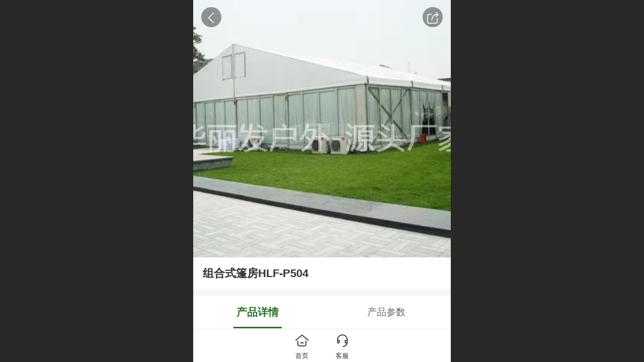

--- FILE ---
content_type: text/html; charset=UTF-8
request_url: http://m.gzhlfzp.com/pd.jsp?mid=327&pid=39
body_size: 25420
content:



<!--<html><head></head><body></body></html>-->
<!DOCTYPE html>
<html lang="zh">

<head>
    <title>组合式篷房HLF-P504 - 赣州伸缩遮阳篷*赣州活动式雨篷*江西赣州固定彩篷*江西赣州汽车篷布*赣州推拉帐篷*赣州鑫丽达户外帐篷</title>
    <meta name="keywords" content="江西赣州伸缩遮阳篷，江西赣州活动式雨篷，江西赣州固定彩篷，江西赣州汽车篷布，赣州推拉帐篷，赣州移动太阳伞，赣州鑫丽达户外帐篷有限公司"><meta name="description" content="赣州鑫丽达户外帐篷有限公司创立于2011年，主营伸缩篷配件，推拉篷配件，太阳伞，法式帐篷，伸缩篷，推拉篷等各种帐篷，汽车帆布，涂层布等产品。主要生产伸缩阳篷、固定篷、推拉篷、汽车帐篷等，广泛适用于商铺、别墅、西餐厅等。因为专业、所以便宜！质量更好、价格更低！联系电话：134-7995-7588（邓总）">
    <meta http-equiv="Content-type" content="text/html; charset=utf-8">
    <meta http-equiv="X-UA-Compatible" content="IE=edge">
    <meta http-equiv="Cache-Control" content="no-transform" />
    <meta name="viewport" content="width=device-width, initial-scale=1.0, maximum-scale=1.0, user-scalable=0" />
    <meta name="apple-mobile-web-app-capable" content="yes">
    <meta name="layoutmode" content="standard">
    <meta name="apple-mobile-web-app-status-bar-style" content="black">
    <meta name="renderer" content="webkit">
    <meta content="always" name="referrer">
    <meta name="wap-font-scale" content="no">
    <meta content="telephone=no" name="format-detection" />
    <META HTTP-EQUIV="Pragma" CONTENT="no-cache">
    <link rel="dns-prefetch" href="//mo.faisys.com">
    <link rel="dns-prefetch" href="//jzfe.faisys.com">
    <link rel="dns-prefetch" href="//fe.508sys.com">
    <script type="text/javascript" src="//fe.508sys.com/browserChecked_1_0/js/browserCheck.min.js?v=202203281611"></script>
    <script type="text/javascript">
        if (!BrowserChecked({
                reverse: true,
                notSupportList: [{
                    name: "ie",
                    version: "9"
                }]
            }).isSupport) {
            window.location.href = "/lvBrowser.jsp?url=" + encodeURIComponent(location.href);
        }

    </script>

    <script>document.domain = 'm.gzhlfzp.com'</script>
    <script>
        var _htmlFontSize = (function () {
            var clientWidth = document.documentElement ? document.documentElement.clientWidth : document.body
                .clientWidth;
            if (clientWidth > 768 && clientWidth < 1280) {
                clientWidth = 768;
            } else if (clientWidth >= 1280) {
                clientWidth = 512;
            }
            var fontSize = clientWidth / 16;
            if (fontSize <= 0) fontSize = 375 / 16;
            document.documentElement.style.fontSize = fontSize + "px";
            return fontSize;
        })();
    </script>

    <link type="text/css" href='//mo.faisys.com/dist/libs/css/base.min.css?v=202601051112'
        rel="stylesheet">

    
    <script defer src="//mo.faisys.com/dist/visitor/client/915.14747400.js"></script><script defer src="//mo.faisys.com/dist/visitor/client/491.9737fae2.js"></script><script defer src="//mo.faisys.com/dist/visitor/client/main.40c41747.js"></script><link href="//mo.faisys.com/dist/visitor/client/main.3b92203d.css" rel="stylesheet">

    
        <link type="text/css" href='//mo.faisys.com/dist/libs/css/themeV3default.min.css?v=202601051112' rel="stylesheet">
    

    <link type="text/css" href="//mo.faisys.com/dist/libs/css/fontsIco.min.css" rel="stylesheet">


    <link rel='stylesheet' id='jzModuleSkinFrame' type='text/css' href='//mos.faisys.com/10/12998907/2052/0/fkModuleSkin.min.css?v=20231017054906'/>
<link rel='stylesheet' id='jzSingleModuleSkinFrame' type='text/css' href='//mos.faisys.com/12998907/2052/0/fkSingleModuleSkin.min.css?v=20231017054906'/>
<link rel='stylesheet' id='jzNavSkinFrame' type='text/css' href='//mos.faisys.com/26/12998907/2052/0/fkNavSkin.min.css?v=20201228180557'/>
<link rel='stylesheet' id='jzFooterNavSkinFrame' type='text/css' href='//mos.faisys.com/33/12998907/2052/0/20/fkFooterNavSkin.min.css?v=20210804170352'/>
<link rel='stylesheet' type='text/css' href='//jzfe.faisys.com/dist/jz/biz-shared/bizShared.min.css?v=202601071400'/>
<link rel='stylesheet' type='text/css' href='//mo.faisys.com/css/mobi/priceCalendar.min.css?v=202405081156'/>
<link rel='stylesheet' id='css_faitest' type='text/css' href='//fe.508sys.com/faitest_1_4/css/faitest.min.css?v=202109281937'/>
<style id='specialModuleStyle'>
</style>
<style id='mobiTabStyleCss'>
</style>
<style id='mobiLabelStyleCss'>
</style>
<style id='mobiFoldStyleCss'>
</style>
<style id='mobiNoticeStyleCss'>
</style>
<style id='oldThemeColorStyle'>
</style>
<style id='fixedAreaBoxStyle'>
.webFooterBox .ui-calendar-calendar .ui-state-active{background-color:rgba(45, 109, 41, 1);}
.webFooterBox .ui-calendar-calendar .ui-calendar-startDate{background-color:rgba(45, 109, 41, 1);}
.webFooterBox .ui-calendar-prev:after{color:rgba(45, 109, 41, 1);}
.webFooterBox .ui-calendar-next:after{color:rgba(45, 109, 41, 1);}
.webFooterBox .fk-calendarNav{background-color:rgba(45, 109, 41, 1);}
</style>
<style id='mobiStyleFullSiteModule'>
.titleMore:before{content: '更多';}
.formBannerTitle{display: block;}
.form{opacity: 1.0;}
#module18 .formBannerTitle{display: block;}
#module18{opacity: 1.0;}
.g_main_bgGradientColor_v3 {background: linear-gradient(bottom, rgba(45, 109, 41, 1) 10%,rgba(150,182,148,1));background: -webkit-linear-gradient(bottom, rgba(45, 109, 41, 1) 10%,rgba(150,182,148,1));background: -ms-linear-gradient(bottom, rgba(45, 109, 41, 1) 10%,rgba(150,182,148,1));background: -ms-linear-gradient(bottom, rgba(45, 109, 41, 1) 10%,rgba(150,182,148,1));background: -moz-linear-gradient(bottom, rgba(45, 109, 41, 1) 10%,rgba(150,182,148,1));background: -o-linear-gradient(bottom, rgba(45, 109, 41, 1) 10%,rgba(150,182,148,1));}
.g_main_bgGradientTopColor_v3 {background: linear-gradient(top, rgba(45, 109, 41, 1), rgba(255,255,255,1));background: -webkit-linear-gradient(top, rgba(45, 109, 41, 1), rgba(255,255,255,1));background: -ms-linear-gradient(top, rgba(45, 109, 41, 1), rgba(255,255,255,1));background: -ms-linear-gradient(top, rgba(45, 109, 41, 1), rgba(255,255,255,1));background: -moz-linear-gradient(top, rgba(45, 109, 41, 1), rgba(255,255,255,1));background: -o-linear-gradient(top, rgba(45, 109, 41, 1), rgba(255,255,255,1));}
.g_main_bgGradientLeftColor_v3 {background: linear-gradient(left, rgba(45, 109, 41, 1) 50%,rgba(108,152,105,1));background: -webkit-linear-gradient(left, rgba(45, 109, 41, 1) 50%,rgba(108,152,105,1));background: -ms-linear-gradient(left, rgba(45, 109, 41, 1) 50%,rgba(108,152,105,1));background: -ms-linear-gradient(left, rgba(45, 109, 41, 1) 50%,rgba(108,152,105,1));background: -moz-linear-gradient(left, rgba(45, 109, 41, 1) 50%,rgba(108,152,105,1));background: -o-linear-gradient(left, rgba(45, 109, 41, 1) 50%,rgba(108,152,105,1));}
.g_main_bgColor_v3 {background-color: rgba(45, 109, 41, 1);}
.g_main_color_v3 {color: rgba(45, 109, 41, 1);}
.g_main_bdColor_v3 {border-color: rgba(45, 109, 41, 1);}
.g_main_fillColor_v3 {fill: rgba(45, 109, 41, 1);}
.g_main_hoverbgColor_v3:hover {background-color: rgba(45, 109, 41, 1);}
.g_main_bdColor_v3_a20 {border-color: rgba(45, 109, 41,0.2);}
.g_main_sdColor_v3_1 {box-shadow: 0 0.15rem 0.375rem 0 rgba(45, 109, 41,0.35000000000000003);}
.g_minor1_bgColor_v3 {background-color: rgba(31,82,80,1);}
.g_minor1_color_v3 {color: rgba(31,82,80,1);}
.g_minor1_bdColor_v3 {border-color: rgba(31,82,80,1);}
.g_minor2_bgColor_v3 {background-color: rgba(101,126,47,1);}
.g_minor2_color_v3 {color: rgba(101,126,47,1);}
.g_minor2_bdColor_v3 {border-color: rgba(101,126,47,1);}
.g_minor3_bgColor_v3 {background-color: rgba(45,82,43,1);}
.g_minor3_color_v3 {color: rgba(45,82,43,1);}
.g_minor3_bdColor_v3 {border-color: rgba(45,82,43,1);}
.p_memberShipCard.memberShipCardArea{ background: url(//mo.faisys.com/image/memberShipCard/memberCenterCardBg1_black.png) no-repeat; background-size: contain;    background-position: center;}
.p_memberShipCard.memberShipCardArea .membershipCardName{ color: #EDCE97;}
#webHeader_v3 {display:none}
#webHeader_v3.innerHeadStyle{display:block}
.webHeader_v3 .header_v3 .functional_group .languageSelect .lanItem:hover, .languageSelect .lanItem.current {color:rgba(45, 109, 41, 1)}
#webHeader_v3 .headTitle_v3 h1{font-size:0.68267rem;}
#webHeader_v3 .headTitle_v3 h1 a{}
#webHeader_v3 .header_v3 .icon i{color:rgba(255, 255, 255, 1);}
#webHeader_v3 .header_v3 .headIcon_v3 .f-logo{background-image:url(//12998907.s21i.faiusr.com/4/ABUIABAEGAAgyIzdxwUo2JfKhwIwZDhk.png);background-size:contain;}
#webFooter_v3 .footerBg{background:rgba(45, 109, 41, 1);background-size:cover;background-repeat:inherit;}
#webFooter_v3 .makeInfo{font-size:0.64rem;color:rgba(255, 255, 255, 1);border-left-color:rgba(255, 255, 255, 1);}
</style>
<style id='singleModuleColor'>
</style>
<style id='footerNavStyle'>
 #p_footer_nav_wrap .s_hump .is_select .u_nav_icon_decorate .u_nav_icon{color: #fff;}
#p_footer_nav_wrap {display:none;}
.p_footer_nav .u_nav{width:20%;}
#footer_nav_1002 .u_nav_icon{background-image:none;} 
#footer_nav_1002 .u_nav_icon:before{content:'\e62c';}
#footer_nav_1003 .u_nav_icon{background-image:none;} 
#footer_nav_1003 .u_nav_icon:before{content:'\e6ca';}
#footer_nav_1001 .u_nav_icon{background-image:none;} 
#footer_nav_1001 .u_nav_icon:before{content:'\e6a8';}
#footer_nav_1004 .u_nav_icon{background-image:none;} 
#footer_nav_1004 .u_nav_icon:before{content:'\e67c';}
#footer_nav_1005 .u_nav_icon{background-image:none;} 
#footer_nav_1005 .u_nav_icon:before{content:'\e6b2';}
</style><style id='mobiStyleModule'>
</style>
<style id='mobiCubeStyleModule'>
</style>
<style id='otherStyle'>
</style>
<style id="webBodyBackgroundStyle">
#webBodyBackground{background:rgba(45, 109, 41, 1);}
.fullScreenDivCotainer .fk-body-bg{background:rgba(45, 109, 41, 1);}
#webContainerBox{background:none;}
#g_web{background:none;}
</style>
<style type='text/css' id='independentColStyle'>
</style>
<style id='mobiStyleNav' type='text/css'>
#navbar {display:none;}
#navButton {display:none;}
.open .nav_item:nth-child(1) {transition-delay: 160ms;} 
.open .nav_item:nth-child(2) {transition-delay: 240ms;} 
.open .nav_item:nth-child(3) {transition-delay: 320ms;} 
#navbar_104 .nav_icon:before{content:'';content:'';} 
#navbar_104 .nav_icon{background-image:none;} 
.open .nav_item:nth-child(4) {transition-delay: 400ms;} 
#navbar_108 .nav_icon:before{content:'\e90e';content:'\e90e';} 
#navbar_108 .nav_icon{background-image:none;} 
.open .nav_item:nth-child(5) {transition-delay: 480ms;} 
#navbar_109 .nav_icon:before{content:'\ea19';content:'\ea19';} 
#navbar_109 .nav_icon{background-image:none;} 
.open .nav_item:nth-child(6) {transition-delay: 560ms;} 
#navbar_1000 .nav_icon:before{content:'\ea2f';content:'\ea2f';} 
#navbar_1000 .nav_icon{background-image:none;} 
.open .nav_item:nth-child(7) {transition-delay: 640ms;} 
#navbar_110 .nav_icon:before{content:'\e661';content:'\e661';} 
#navbar_110 .nav_icon{background-image:none;} 
.open .nav_item:nth-child(8) {transition-delay: 720ms;} 
#navbar_111 .nav_icon:before{content:'\ea69';content:'\ea69';} 
#navbar_111 .nav_icon{background-image:none;} 
.open .nav_item:nth-child(9) {transition-delay: 800ms;} 
#navbar_112 .nav_icon:before{content:'\e62c';content:'\e62c';} 
#navbar_112 .nav_icon{background-image:none;} 
</style>
<style id='webDetailPageStyle' type="text/css">
.webDetailPage{display:none;}
#webFooter{display:none;}
.g_web{background:#fff;}
.webContainerBox{background:#fff;min-height:100%;}
.webContainerBox .form .formMiddle{background:#fff;}
</style>
<style id='mobiStyleService' type='text/css'>
.open .serviceNavItem:nth-child(2) {transition-delay: 160ms;} 
#svebar_6 .icon-serItemIcon:before{content:'\e6a8';content:'\e6a8';} 
#svebar_6 .icon-serItemIcon{background-image:none;} 
.open .serviceNavItem:nth-child(4) {transition-delay: 240ms;} 
#svebar_1 .icon-serItemIcon:before{content:'\e62c';content:'\e62c';} 
#svebar_1 .icon-serItemIcon{background-image:none;} 
.open .serviceNavItem:nth-child(6) {transition-delay: 320ms;} 
#svebar_5 .icon-serItemIcon:before{content:'\e6ca';content:'\e6ca';} 
#svebar_5 .icon-serItemIcon{background-image:none;} 
.open .serviceNavItem:nth-child(8) {transition-delay: 400ms;} 
#svebar_3 .icon-serItemIcon:before{content:'\e67c';content:'\e67c';} 
#svebar_3 .icon-serItemIcon{background-image:none;} 
.open .serviceNavItem:nth-child(10) {transition-delay: 480ms;} 
#svebar_4 .icon-serItemIcon:before{content:'\e6b2';content:'\e6b2';} 
#svebar_4 .icon-serItemIcon{background-image:none;} 
.open .serviceNavItem:nth-child(12) {transition-delay: 560ms;} 
#svebar_2 .icon-serItemIcon:before{content:'\e6a0';content:'\e6a0';} 
#svebar_2 .icon-serItemIcon{background-image:none;} 
</style>
<link rel='stylesheet' type='text/css' href='//fe.508sys.com/faitest_1_4/css/faitest.min.css?v=202109281937'/>
</head>

<body faiscoMobi="true" class="new_ui_body_wrap">
    <div id="preview" data-server-rendered="true" class="preview-area preview-area_visit g_locale2052" data-v-32ab3db8><!----> <!----> <div id="g_body" class="jz_themeV3 regularHeadStyle mobiCol20" data-v-32ab3db8><!----> <div class="webLeft" data-v-32ab3db8></div> <div id="g_web" class="g_web jz_theme_1030 jz_themePresetIndex_5 jz_otherTheme" data-v-32ab3db8><div id="webLoading" class="loading" style="display: none" data-v-32ab3db8><div id="splashscreen" class="splashscreen ui-loader" data-v-32ab3db8><span class="ui-icon ui-icon-loading spin" data-v-32ab3db8></span></div></div> <div id="webTopBox" class="webTopBox" data-v-32ab3db8><div id="webTop" class="webTop" data-v-32ab3db8><div id="J_navExpandAnimate" class="jz_navExpendAnimate" data-v-32ab3db8></div> <div id="navbar" skinid="26" type="1" layout="3" navpos="1" class="navbarV3 navbar is_initing navBaseIcon"><div id="J_nav_bar_wrap" class="nav_bar_wrap"><div id="navbarList" class="nav_bar_list"><div id="navItem_3" class="J_nav_item nav_item navItem_3  "><a id="navbar_3" href="/" class="nav_parts"><div class="nav_part nav_part-icon"><div class="nav_icon_wrap"><div class="icon- nav_icon J_fontIcon"></div></div></div> <div class="nav_part nav_part-name"><div class="J_nav_text nav_text">首页</div></div> <i class="nav_icon-subMenu icon-"></i></a></div><div id="navItem_106" class="J_nav_item nav_item navItem_106  "><a id="navbar_106" href="/col.jsp?id=106" class="nav_parts"><div class="nav_part nav_part-icon"><div class="nav_icon_wrap"><div class="icon- nav_icon J_fontIcon"></div></div></div> <div class="nav_part nav_part-name"><div class="J_nav_text nav_text">关于鑫丽达</div></div> <i class="nav_icon-subMenu icon-"></i></a></div><div id="navItem_104" class="J_nav_item nav_item navItem_104  "><a id="navbar_104" href="/col.jsp?id=104" class="nav_parts"><div class="nav_part nav_part-icon"><div class="nav_icon_wrap"><div class="icon- nav_icon J_fontIcon"></div></div></div> <div class="nav_part nav_part-name"><div class="J_nav_text nav_text">公司新闻</div></div> <i class="nav_icon-subMenu icon-"></i></a></div><div id="navItem_108" class="J_nav_item nav_item navItem_108  "><a id="navbar_108" href="/col.jsp?id=108" class="nav_parts"><div class="nav_part nav_part-icon"><div class="nav_icon_wrap"><div class="icon- nav_icon J_fontIcon"></div></div></div> <div class="nav_part nav_part-name"><div class="J_nav_text nav_text">产品展示</div></div> <i class="nav_icon-subMenu icon-"></i></a></div><div id="navItem_109" class="J_nav_item nav_item navItem_109  "><a id="navbar_109" href="/col.jsp?id=109" class="nav_parts"><div class="nav_part nav_part-icon"><div class="nav_icon_wrap"><div class="icon- nav_icon J_fontIcon"></div></div></div> <div class="nav_part nav_part-name"><div class="J_nav_text nav_text">案例欣赏</div></div> <i class="nav_icon-subMenu icon-"></i></a></div><div id="navItem_1000" class="J_nav_item nav_item navItem_1000  "><a id="navbar_1000" href="/col.jsp?id=113" class="nav_parts"><div class="nav_part nav_part-icon"><div class="nav_icon_wrap"><div class="icon- nav_icon J_fontIcon"></div></div></div> <div class="nav_part nav_part-name"><div class="J_nav_text nav_text">荣誉资质</div></div> <i class="nav_icon-subMenu icon-"></i></a></div><div id="navItem_110" class="J_nav_item nav_item navItem_110  "><a id="navbar_110" href="/col.jsp?id=110" class="nav_parts"><div class="nav_part nav_part-icon"><div class="nav_icon_wrap"><div class="icon- nav_icon J_fontIcon"></div></div></div> <div class="nav_part nav_part-name"><div class="J_nav_text nav_text">预约下单</div></div> <i class="nav_icon-subMenu icon-"></i></a></div><div id="navItem_111" class="J_nav_item nav_item navItem_111  "><a id="navbar_111" href="/col.jsp?id=111" class="nav_parts"><div class="nav_part nav_part-icon"><div class="nav_icon_wrap"><div class="icon- nav_icon J_fontIcon"></div></div></div> <div class="nav_part nav_part-name"><div class="J_nav_text nav_text">营销布局</div></div> <i class="nav_icon-subMenu icon-"></i></a></div><div id="navItem_112" class="J_nav_item nav_item navItem_112  "><a id="navbar_112" href="/col.jsp?id=112" class="nav_parts"><div class="nav_part nav_part-icon"><div class="nav_icon_wrap"><div class="icon- nav_icon J_fontIcon"></div></div></div> <div class="nav_part nav_part-name"><div class="J_nav_text nav_text">联系我们</div></div> <i class="nav_icon-subMenu icon-"></i></a></div></div> <div class="navLeft icon-navLeft"></div> <div class="navRight icon-navRight"></div> <div class="navTouchLeft"></div> <div class="navTouchRight"></div> <div class="jz_subMenuSeoGhost"></div></div></div> <div id="navButton" class="navButton is_initing" style="display:none;" data-v-32ab3db8><div class="navButton-icon icon-"></div> <div class="J_hamburger u_hamburger icon-"></div></div></div></div> <div id="webHeader_v3" styleid="4" class="webHeader_v3 headStyle4 hide" style="display:none;" data-v-32ab3db8><div id="web_header_fixed_box" class="fixedBox J_headerFixBox"><div id="headBg_v3" class="headBg_v3 g_main_bgColor_v3"><!----> <div id="header_v3" class="header_v3" style="opacity:0;"><div id="headIcon_v3" pw="160" ph="160" class="headIcon_v3"><a href="/"><div class="f-logo"></div></a></div> <div id="headTitle_v3" class="headTitle_v3  "><h1 id="headTitleV3H1" title="" class="headTitleV3H1 headTitleV3H1TextAlign"><a href="/">赣州鑫丽达户外帐篷有限公司</a> <!----></h1></div> <!----> <div id="functional_group" class="functional_group "><div class="contentBox"><!----> <!----> <!----> <!----> <!----> <!----></div></div> <!----></div></div></div></div> <div id="webBannerBox" class="webBannerBox moveAnimation" data-v-32ab3db8><!----> <!----> <!----></div> <div id="webContainerBox" class="webContainerBox" style="overflow:hidden;" data-v-32ab3db8><div id="webModuleContainer" class="webModuleContainer" data-v-32ab3db8><div id="module18" _moduleStyle="35" _autoHeight="1" _height="0" _autoWidth="1" _width="0" _inPopupZone="0" _inTab="0" _inFold="0" _infloatzone="0" _bHeight="0" _headerHiden="1" class="form Handle module18 formStyle35" data-v-32ab3db8><div _bannerAutoHeight="1" class="formBannerTitle formBannerTitle18" style="display:none;"><div class="titleLeft titleLeft18"></div> <div class="clearFix titleCenter titleCenter18"><div class="titleText titleText18"><div class="titleTextIcon icon-titleText">
                    
                </div> <div class="textContent"><span class="textModuleName">产品详情</span> <!----> <!----></div></div> <!----> <!----> <!----></div> <div class="titleRight titleRight18"></div></div> <div class="formMiddle formMiddle18"><div class="middleLeft middleLeft18"></div> <div class="middleCenter middleCenter18"><div _innerType="0" class="formMiddleContent moduleContent formMiddleContent18"><div class="module_content"><div id="productNewDetailPanel18" data-content-type="" class="productNewDetailPanel J_pd_detail pdThemev3 detailPanelV3"><div id="productDetailHeader18" class="productDetailHeaderV3"><span class="icon-gClose g_round g_iconMiddle proBack"></span> <a id="productDetailShare" class="icon-share g_round g_iconMiddle proShare"></a> <!----></div> <div showSaleNoEnd="true" class="productNewDetail"><div style="position:relative;"><div id="productNewDetailSwipe18" class="proImgSwipe"><div class="proDetailImgBox"><div class="swipImgBox"><div vwidth="450" vheight="350" alt="组合式篷房HLF-P504" src-original="//12998907.s21i.faiusr.com/2/ABUIABACGAAgg4LdxwUosJOwrQcwwgM43gI!800x800.jpg" data-picId="ABUIABACGAAgg4LdxwUosJOwrQcwwgM43gI" class="proDetailImg J_img_lazyload" style="height:16rem;background-image:url(//mo.faisys.com/image/loading/fill.jpg);"></div> <!----></div></div> <!----></div></div> <div class="themeV3ProductWrap"><!----> <div class="productNameDescBox"><h1 class="productNameText">
                        组合式篷房HLF-P504
                    </h1> <div class="mallProductToolBtns"><span id="productDetailShare2" class="mallShareIcon icon-share proShare icon-defaultColor"></span> <!----></div></div> <!----></div> <!----> <!----> <div class="productItemSeparator g_breakline"></div> <!----> <!----> <!----> <!----> <div id="productDetailTabPanel18" class="productDetailTabPanel"><ul id="productTabUl" class="tabUl"><div class="tabUiDiv"><div class="tabUiDiv2" style="min-width:100%;"><li class="tabLi tabActive g_main_color_v3 g_main_bdColor_v3" style="min-width:50%;" id="tabLi1" data="1"><span class="tabName">产品详情<span></li><li class="tabLi" style="min-width:50%;" id="tabLi2" data="2"><span class="tabName">产品参数<span></li></div></div></ul> <div class="tabBody"><div class="tabPanel tabPanelAtive" id="tabPanel1"><div class="richContent productDetailInfoPanel g_defaultColor"><p><span style="font-family:微软雅黑;font-size:0.95rem;line-height:1.05rem"></span></p><p style="line-height:1.5;clear:both;color:#333333;font-family:&#39;Hiragino Sans GB&#39;, Tahoma, Arial, 宋体, sans-serif;"><span style="font-family:微软雅黑;font-size:0.9rem">组合式篷房HLF-P504</span></p><p style="line-height:1.5;clear:both;color:#333333;font-family:&#39;Hiragino Sans GB&#39;, Tahoma, Arial, 宋体, sans-serif;"><span style="font-family:微软雅黑;font-size:0.75rem"><br /></span></p><p style="line-height:1.5;clear:both;color:#333333;font-family:&#39;Hiragino Sans GB&#39;, Tahoma, Arial, 宋体, sans-serif;"><span style="font-family:微软雅黑;font-size:0.75rem">1、名称：广告帐篷、救灾帐篷、带围布帐蓬</span></p><p style="line-height:1.5;clear:both;color:#333333;font-family:&#39;Hiragino Sans GB&#39;, Tahoma, Arial, 宋体, sans-serif;"><span style="font-family:微软雅黑;font-size:0.75rem">2、规格：3*3米（尺寸选择：2*2M、2.5*2.5M、2*3M、3*3M、3*4M、3*4.5M、3*6M）</span></p><p style="line-height:1.5;clear:both;color:#333333;font-family:&#39;Hiragino Sans GB&#39;, Tahoma, Arial, 宋体, sans-serif;"><span style="font-family:微软雅黑;font-size:0.75rem">3、帐篷架：18KG铁架(铁支架可选择：18KG、17KG、15.5KG、13.5KG），帐篷架经烤白漆处理</span></p><p style="line-height:1.5;clear:both;color:#333333;font-family:&#39;Hiragino Sans GB&#39;, Tahoma, Arial, 宋体, sans-serif;"><span style="font-family:微软雅黑;font-size:0.75rem">4、带围布帐篷：【如果客户要开窗，带四面围布的，开一个窗、一个门，围布的上、左、右边缘带摩术贴的，可订做绑绳子，价格另算】。围布的面数由客人自已决定，价格按实际的面数、尺寸来定价格。</span></p><p><br /></p><p><span style="font-family:微软雅黑;font-size:0.75rem">适用于大型户外礼仪活动、展会</span></p><p><span style="font-family:微软雅黑;font-size:0.95rem;line-height:1.05rem"></span><br /></p></div></div><div class="tabPanel" id="tabPanel2"><div class="productInfoParamter propInfo"><div class="propInfoRow"><div class="propName g_minor propInfoCell">销量</div><div class="propValue propInfoCell">0</div></div></div></div></div></div> <div id="productBottomBox" class="productBottomBox"><div class="productMallShop btnStyle1"><a href="/index.jsp" class="J_homeBtn homeBtn funBtn"><div class="homeBtnInner"><div class="icon-homeBtn homeBtnIcon"></div> <span class="homeBtnText btnText">首页</span></div></a> <div id="serviceBtn" class="serviceBtn funBtn"><div class="serviceInner"><div class="icon-serviceBtn serviceBtnIcon"></div> <span class="serviceBtnText btnText">客服</span></div></div> <div class="btnGroup" style="display:none;"><!----> <!----></div></div></div></div> <div id="userCommentPanel" class="userCommentPanel" style="display:none;"><div class="userCommentHead"><span class="userCommentGoBack icon-gClose g_iconMiddle"></span>
                发表评论
                <a href="" class="userCommentGoHome icon-gHome g_iconMiddle"></a></div> <div class="userCommentBody"><ul class="tabUl"><li id="tabUserLi1" data="1" class="tabLi tabActive g_main_color_v3 g_main_bdColor_v3">登录评论</li> <li id="tabUserLi2" data="2" class="tabLi">匿名评论</li></ul> <div class="tabBody"><div id="tabUserPanel1" class="tabPanel tabPanelAtive"><!----> <div class="userCommentInfo"><div class="g_globalLine"><input id="user" type="text" maxlength="50" placeholder="请输入账号" class="itemEdit g_input"> <span class="icon-mnameIcon"></span></div> <div class="g_globalLine"><input id="password" type="password" autocomplete="off" maxlength="20" placeholder="请输入密码" class="itemEdit g_input"> <span class="icon-mpswIcon"></span></div> <!----> <div id="userCommentRemarkPanel1"><div class="g_globalLine"><textarea id="userCommentRemark" minlength="2" maxlength="1000" placeholder="请输入内容：" class="itemEdit msgIcon g_textArea icon-msgIcon"></textarea> <span class="icon-mmsgIcon"></span></div> <div class="g_globalLine J_productCommImg upImgSet"><table id="pt_add_img_tb" cellpadding="0" cellspacing="0"><tbody><tr><td id="pt_add_img_tb" maxNum="5" class="comm-find-tb"><div id="comm-img-swfu-placeholder"></div></td></tr></tbody></table></div></div> <div id="userCommentLoginAndComform" class="userCommentComform g_button g_main_bgColor_v3">提交</div></div></div> <div id="tabUserPanel2" class="tabPanel"><!----> <div id="userCommentInfo2" class="userCommentInfo"><div class="g_globalLine"><input id="anonymityCommentUser" type="text" maxlength="50" placeholder="请输入昵称" class="itemEdit g_input"> <span class="icon-mnameIcon"></span></div> <!----> <div id="userCommentRemarkPanel2"></div> <div id="anonymityCommentComform" class="userCommentComform g_button g_main_bgColor_v3">提交</div></div></div> <input id="postCommentId" type="hidden" value="39"></div></div></div> <div id="productMallOptionPanel" class="productMallOptionPanel" style="display:none;"><div class="productMallOptionContentPanel"><div class="productMallOptionContent" style="bottom:0rem;margin-bottom:0rem;padding-bottom:0.5rem;"><div class="productMallOptionHead"><div picId="ABUIABACGAAgg4LdxwUosJOwrQcwwgM43gI" class="J_mallOptionImg mallOptionImg" style="background-image:url(//12998907.s21i.faiusr.com/2/ABUIABACGAAgg4LdxwUosJOwrQcwwgM43gI!800x800.jpg);"></div> <div class="productDetail"><div class="productDetailPrice"></div></div> <div class="productDetailClose icon-Off g_iconMiddle icon-defaultColor"></div></div> <!----></div></div></div></div></div></div></div> <div class="middleRight middleRight18"></div></div> <!----></div> <!----> <div id="bookingPanelTriggle" data-v-32ab3db8></div></div></div> <!----> <div id="webFooterBox" class="webFooterBox" data-v-32ab3db8><!----> <div id="webFooter" class="webFooter" data-v-32ab3db8><!----></div> <div id="fullScreenDivCotainer" class="fullScreenDivCotainer" data-v-32ab3db8></div></div> <div id="p_footer_nav_wrap" class="p_footer_nav_wrap"><div id="J_footer_nav" class="p_footer_nav is_length_5 s_hump s_icon_word"><div id="fixedAreaBox" class="p_footer_item_wrap"><div class="J_nav_items_wrap nav_items_wrap"><a id="footer_nav_1002" href="javascript: Mobi.showJumpPhone();" title="电话咨询" class="J_footer_nav u_nav footer_nav_1002 is_first"><div class="u_nav_content"><div class="u_nav_icon_decorate"><i class="u_nav_icon icon-"></i></div> <div class="J_nav_icon_wrap u_nav_icon_wrap"><i class="u_nav_icon icon-"></i></div> <div class="u_text_wrap J_text_wrap"><span class="J_nav_text u_nav_text">电话咨询</span></div> <div class="u_nav_sub_icon icon-"></div></div></a><a id="footer_nav_1003" href="javascript: Mobi.showMoreQQ();" title="QQ客服" class="J_footer_nav u_nav footer_nav_1003"><div class="u_nav_content"><div class="u_nav_icon_decorate"><i class="u_nav_icon icon-"></i></div> <div class="J_nav_icon_wrap u_nav_icon_wrap"><i class="u_nav_icon icon-"></i></div> <div class="u_text_wrap J_text_wrap"><span class="J_nav_text u_nav_text">QQ客服</span></div> <div class="u_nav_sub_icon icon-"></div></div></a><a id="footer_nav_1001" href="/" title="网站首页" class="J_footer_nav u_nav footer_nav_1001 is_middle"><div class="u_nav_content"><div class="u_nav_icon_decorate"><i class="u_nav_icon icon-"></i></div> <div class="J_nav_icon_wrap u_nav_icon_wrap"><i class="u_nav_icon icon-"></i></div> <div class="u_text_wrap J_text_wrap"><span class="J_nav_text u_nav_text">网站首页</span></div> <div class="u_nav_sub_icon icon-"></div></div></a><a id="footer_nav_1004" href="javascript: Mobi.showMapService('{&quot;c&quot;:&quot;赣州市&quot;,&quot;a&quot;:&quot;赣州市赣州经济技术开发区潭口大道\t赣州华丽发户外帐篷制品厂&quot;}');" title="在线地图" class="J_footer_nav u_nav footer_nav_1004"><div class="u_nav_content"><div class="u_nav_icon_decorate"><i class="u_nav_icon icon-"></i></div> <div class="J_nav_icon_wrap u_nav_icon_wrap"><i class="u_nav_icon icon-"></i></div> <div class="u_text_wrap J_text_wrap"><span class="J_nav_text u_nav_text">在线地图</span></div> <div class="u_nav_sub_icon icon-"></div></div></a><a id="footer_nav_1005" href="/mb.jsp" title="在线留言" class="J_footer_nav u_nav footer_nav_1005 is_last"><div class="u_nav_content"><div class="u_nav_icon_decorate"><i class="u_nav_icon icon-"></i></div> <div class="J_nav_icon_wrap u_nav_icon_wrap"><i class="u_nav_icon icon-"></i></div> <div class="u_text_wrap J_text_wrap"><span class="J_nav_text u_nav_text">在线留言</span></div> <div class="u_nav_sub_icon icon-"></div></div></a></div></div> <div class="nav_seo_wrap"></div></div></div> <div class="u_area_box_wrap J_area_box_wrap" data-v-32ab3db8><div id="fixedAreaBox" tplid="1030_5" class="fixedAreaBox fixedAreaBox1030_5" data-v-32ab3db8></div></div> <div id="mobiReviewPage" data-v-32ab3db8></div> <!----> <div id="fixedRightSideBtns" data-v-32ab3db8><!----> <div id="backTop" class="backTop_box" data-v-32ab3db8><div id="backTopIcon" class="backTop"><span class="backTop_icon g_main_bgColor_v3 icon-backTop0" style="color:#fff;"></span></div></div></div> <!----> <div class="webBackgroundBox" data-v-32ab3db8><div id="webBodyBackground" class="webBackground webBackgroundFix"></div> <div id="navExistOffPanel" class="navExistOffPanel"></div></div></div> <div class="webRight" data-v-32ab3db8></div> <div id="hiddenModuleForms" class="hiddenModuleForms" style="display: none" data-v-32ab3db8></div></div> <!----></div><script type="text/javascript">window.__INITIAL_STATE__ = {"currentPageModuleIds":[18],"currentPageModuleIdMap":{"18":{"id":18,"flag":0,"type":18,"style":35,"name":"产品详情","content":{"colorStyle":{"styleId":0,"color":""},"recommendPro":{"open":0,"recommendOpen":0,"recommendName":"推荐产品","ma":{"mt":0,"ma":[],"mf":{"l":[],"pt":{"f":[],"s":[]},"sn":"","st":0}},"imgZoom":0},"productInfo":{"info":[],"order":[]},"firstPageSize":{"type":0,"width":5,"height":5},"hiddenPropList":{},"pageStyle":0,"ss":0,"sll":["Weixin","graphic_poster","sina_weibo","qq_zone","qq_share","douban","baidu_tieba","copy_url"],"os":0,"imgZoom":0,"oi":0,"jmpf":0},"headerTitle":false,"extInfo":{"render":true,"_lcid":2052,"siteType":1,"isMall":false,"moduleId":18,"loadingPath":"\u002F\u002Fmo.faisys.com\u002Fimage\u002Floading\u002Ffill.jpg","isAjaxLoad":true,"siteFormPleaseSelect":"请选择","mobiMemberAccount":"账号","proProcutDetail":{},"isShowProSignValue":false,"isShowProBtnValue":true,"proSelBtnValue":"style1","proSelSignValue":"style1","f_width":5,"f_height":5,"imgZoomClass":"","openShare":0,"openService":0,"mallMember":true,"productId":39,"viewAllow":true,"isPromoter":false,"isPromotePd":false,"productInfo":{"aid":12998907,"id":39,"code":"","name":"组合式篷房HLF-P504","pic":"[{\"id\":\"ABUIABACGAAgg4LdxwUosJOwrQcwwgM43gI\"}]","remark":"\u003Cp\u003E\u003Cspan style=\"font-family:微软雅黑;font-size:19px;line-height:21.6px;\"\u003E\u003C\u002Fspan\u003E\u003C\u002Fp\u003E\u003Cp style=\"line-height:1.5;clear:both;color:#333333;font-family:&#39;Hiragino Sans GB&#39;, Tahoma, Arial, 宋体, sans-serif;\"\u003E\u003Cspan style=\"font-family:微软雅黑;font-size:18px;\"\u003E组合式篷房HLF-P504\u003C\u002Fspan\u003E\u003C\u002Fp\u003E\u003Cp style=\"line-height:1.5;clear:both;color:#333333;font-family:&#39;Hiragino Sans GB&#39;, Tahoma, Arial, 宋体, sans-serif;\"\u003E\u003Cspan style=\"font-family:微软雅黑;font-size:15px;\"\u003E\u003Cbr \u002F\u003E\u003C\u002Fspan\u003E\u003C\u002Fp\u003E\u003Cp style=\"line-height:1.5;clear:both;color:#333333;font-family:&#39;Hiragino Sans GB&#39;, Tahoma, Arial, 宋体, sans-serif;\"\u003E\u003Cspan style=\"font-family:微软雅黑;font-size:15px;\"\u003E1、名称：广告帐篷、救灾帐篷、带围布帐蓬\u003C\u002Fspan\u003E\u003C\u002Fp\u003E\u003Cp style=\"line-height:1.5;clear:both;color:#333333;font-family:&#39;Hiragino Sans GB&#39;, Tahoma, Arial, 宋体, sans-serif;\"\u003E\u003Cspan style=\"font-family:微软雅黑;font-size:15px;\"\u003E2、规格：3*3米（尺寸选择：2*2M、2.5*2.5M、2*3M、3*3M、3*4M、3*4.5M、3*6M）\u003C\u002Fspan\u003E\u003C\u002Fp\u003E\u003Cp style=\"line-height:1.5;clear:both;color:#333333;font-family:&#39;Hiragino Sans GB&#39;, Tahoma, Arial, 宋体, sans-serif;\"\u003E\u003Cspan style=\"font-family:微软雅黑;font-size:15px;\"\u003E3、帐篷架：18KG铁架(铁支架可选择：18KG、17KG、15.5KG、13.5KG），帐篷架经烤白漆处理\u003C\u002Fspan\u003E\u003C\u002Fp\u003E\u003Cp style=\"line-height:1.5;clear:both;color:#333333;font-family:&#39;Hiragino Sans GB&#39;, Tahoma, Arial, 宋体, sans-serif;\"\u003E\u003Cspan style=\"font-family:微软雅黑;font-size:15px;\"\u003E4、带围布帐篷：【如果客户要开窗，带四面围布的，开一个窗、一个门，围布的上、左、右边缘带摩术贴的，可订做绑绳子，价格另算】。围布的面数由客人自已决定，价格按实际的面数、尺寸来定价格。\u003C\u002Fspan\u003E\u003C\u002Fp\u003E\u003Cp\u003E\u003Cbr \u002F\u003E\u003C\u002Fp\u003E\u003Cp\u003E\u003Cspan style=\"font-family:微软雅黑;font-size:15px;\"\u003E适用于大型户外礼仪活动、展会\u003C\u002Fspan\u003E\u003C\u002Fp\u003E\u003Cp\u003E\u003Cspan style=\"font-family:微软雅黑;font-size:19px;line-height:21.6px;\"\u003E\u003C\u002Fspan\u003E\u003Cbr \u002F\u003E\u003C\u002Fp\u003E","flag":2097152,"brand":"","wid":0,"mallPrice":0,"mallMarketPrice":0,"mallAmount":0,"createTime":1492599046000,"groupId":0,"updateTime":1645151871000,"seoKeyword":"","seoDesc":"","option0":0,"option1":0,"option2":0,"option3":0,"option4":0,"addedTime":1492599035000,"sid":1,"labelFlag":0,"browserTitle":"","top":1493275134,"option5":0,"option6":0,"option7":0,"labelFlag1":0,"lid":1,"presentIntegral":0,"offsetMoney":0,"weight":0,"sales":0,"groupIdList":[11],"option8":0,"option9":0,"option10":0,"option11":0,"labelFlag2":0,"labelFlag3":0,"cusTplId":0,"memberCollection":0,"productType":0,"merchantId":0,"vipPrice13":0,"vipPrice14":0,"vipPrice15":0,"vipPrice16":0,"vipPrice17":0,"vipPrice18":0,"vipPrice19":0,"vipPrice20":0,"pdViewAuthBit":0,"hotelAddressId":0,"picId":"ABUIABACGAAgg4LdxwUosJOwrQcwwgM43gI","picPathList":[{"id":"ABUIABACGAAgg4LdxwUosJOwrQcwwgM43gI","path":"\u002F\u002F12998907.s21i.faiusr.com\u002F2\u002FABUIABACGAAgg4LdxwUosJOwrQcwwgM43gI.jpg","width":450,"height":350,"newPath":"\u002F\u002F12998907.s21i.faiusr.com\u002F2\u002FABUIABACGAAgg4LdxwUosJOwrQcwwgM43gI!800x800.jpg"}],"labelIdList":[],"opExt":[],"ecsOpList":[{"n":"颜色","e":1,"items":[{"v":"白色","u":0},{"v":"黑色","u":0},{"v":"蓝色","u":0},{"v":"黄色","u":0},{"v":"红色","u":0},{"v":"橙色","u":0},{"v":"紫色","u":0},{"v":"绿色","u":0},{"v":"灰色","u":0},{"v":"褐色","u":0},{"v":"透明","u":0},{"v":"花色","u":0}],"t":0},{"n":"尺码","e":1,"items":[{"v":"XXS","u":0},{"v":"XS","u":0},{"v":"S","u":0},{"v":"M","u":0},{"v":"L","u":0},{"v":"XL","u":0},{"v":"XXL","u":0},{"v":"XXXL","u":0}],"t":0}],"maxAmount":0,"minAmount":1,"saleIdList":[],"rpv2":{"ps":true,"pids":[],"mc":[],"t":0,"recommendFromPid":39},"rpRes":{"ps":true,"ids":[],"gids":[],"selectLibId":-1,"t":0},"fileDownloadList":[],"adma":{"open":false,"downloadType":0,"memberLevelId":0,"onlyLevel":false,"groupIdList":[],"groupIdBit":0},"other":{"opExt":[],"minAmount":1,"maxAmount":0,"saleIdList":[],"ecsOpList":[{"n":"颜色","e":1,"items":[{"v":"白色","u":0},{"v":"黑色","u":0},{"v":"蓝色","u":0},{"v":"黄色","u":0},{"v":"红色","u":0},{"v":"橙色","u":0},{"v":"紫色","u":0},{"v":"绿色","u":0},{"v":"灰色","u":0},{"v":"褐色","u":0},{"v":"透明","u":0},{"v":"花色","u":0}],"t":0},{"n":"尺码","e":1,"items":[{"v":"XXS","u":0},{"v":"XS","u":0},{"v":"S","u":0},{"v":"M","u":0},{"v":"L","u":0},{"v":"XL","u":0},{"v":"XXL","u":0},{"v":"XXXL","u":0}],"t":0}],"cuav2":{"cut":"","p":"","d":"","md":"","mp":"","ocu":false,"icu":true},"couponTicketSetting":{"vs":{"tt":0,"vt":0},"og":{},"sr":""}},"openMinAmountBuy":false,"jzMinAmount":1,"openMaxAmountBuy":false,"jzMaxAmount":1,"maxAmountBuyType":0,"otherSalesChannel":{"open":false,"pcLinks":[{"btnText":"Buy On Amazon","url":"","type":1,"typeName":"亚马逊","bgColor":"rgb(247,191,82)","textColor":"rgb(64,64,64)"},{"btnText":"Buy On AliExpress","url":"","type":2,"typeName":"速卖通","bgColor":"rgb(218,61,67)","textColor":"rgb(255,255,255)"},{"btnText":"Buy On eBay","url":"","type":3,"typeName":"eBay","bgColor":"rgb(93,183,229)","textColor":"rgb(255,255,255)"}]},"wxShareIcon":{"tt":0,"dt":0,"it":0,"id":"","tit":"","cont":""},"optionsAmountList":{"d":[],"t":"","v":2},"isTimedAdded":false,"openRemovalTime":false,"jzInventory":0,"picPath":"\u002F\u002F12998907.s21i.faiusr.com\u002F2\u002FABUIABACGAAgg4LdxwUosJOwrQcwwgM43gI.jpg"},"recommendOpen":0,"recommendName":"推荐产品","immediatelyConsultOpen":false,"advisoryTxt":"马上咨询","advisoryUrl":"","mid":327,"stype":"","isOnlyMember":false,"linkLang":"","genSiteUrlIndex":"\u002Findex.jsp","homePageLoc":"首页","mobi_serviceLoc":"客服","genMobiUrlMcart":"\u002Fmcart.jsp","rbarCartLoc":"购物车","pdAmountOverLoc":"已售罄","pd_add_cartLoc":"加入购物车","mallCartCountLoc":"购买数量","mobi_sureLoc":"确认","mallOpen":false,"bookingOpen":false,"productFormOpen":false,"productFormId":0,"isQjb":false,"choiceCurrencyVal":"\u003Cspan class=\"moneySymbol\"\u003E￥\u003C\u002Fspan\u003E","siteCurrencyRight":false,"shopBtnTypeText":"立即购买","showShoppingCart":true,"openKnowPayment":false,"pageStyle":0,"productTimedAddTimeStr":"","hasThirdCode":false,"oem":true,"virtualNum":0,"cutOriginalPrice":0,"keyword":"","hiddenPropList":[12],"openPriceCalendar":false,"weightTypeStr":"kg","freeShip":false,"merchantId":0,"isShowMerchantsPd":false,"isOpenMerchantService":false,"isSubMerchantRelax":false,"isMerchantsPd":false,"serviceList":[],"mcartUrl":"\u002Fmcart.jsp","productName":"组合式篷房HLF-P504","saleOpen":false,"salePromotionOpen":false,"salePromotionParam":{},"isNoEndTime":true,"isForeignVer":"","isBeginTimeGroundDown":true,"isCn":true,"isOpenActivity":false,"isLoadOldCountDownInManageOrOldTheme":true,"isLoadNewCountDownInManageOrNewTheme":false,"isLoadNewCountDownInManageOrNewThemeNoIsBgTiGroDown":false,"showVideo":false,"openCollection":false,"productPageStyle":"","classForIphoneX":"","propList":[{"aid":12998907,"id":6,"fieldKey":"code","type":6,"flag":0,"wid":0,"authBuddyGroupIdBit":0,"authMemberLevelId":0,"lid":1,"name":"编号","allowed":true,"valueList":[],"mall":false,"booking":true,"authBuddyGroupIdList":[],"propValueList":[]},{"aid":12998907,"id":8,"fieldKey":"brand","type":8,"flag":0,"valueList":["华丽发"],"wid":0,"authBuddyGroupIdBit":0,"authMemberLevelId":0,"lid":1,"propValueList":["华丽发"],"name":"品牌","allowed":true,"mall":false,"booking":true,"authBuddyGroupIdList":[]},{"aid":12998907,"id":17,"name":"销量","fieldKey":"sales","type":17,"flag":32,"wid":0,"authBuddyGroupIdBit":0,"authMemberLevelId":0,"lid":1,"allowed":true,"valueList":[],"mall":false,"booking":true,"authBuddyGroupIdList":[],"propValueList":[]},{"aid":12998907,"id":12,"fieldKey":"mallMarketPrice","type":12,"flag":0,"wid":0,"authBuddyGroupIdBit":0,"authMemberLevelId":0,"lid":1,"name":"市场价","allowed":true,"valueList":[],"mall":false,"booking":true,"authBuddyGroupIdList":[],"propValueList":[],"startPriceFlag":"","mallMarketPrice":0}],"productParamterNameList":"","showPriceVal":"","saleCannelPrice":0,"cancelPriceWithSale":"","memberMinPrice":"","memberMaxPrice":"","authorization":false,"indepPrice":false,"actualPrice":"0.00","memberPriceLabel":"会员价","itgName":"积分","choiceCurrencyValPure":"￥","finallyShowPrices":{},"showNewMarketPrice":false,"isBanCopy":false,"isFinPay":false,"isVideoPayProduct":false,"isPicTextProduct":false,"isColumnProduct":false,"isAudioProduct":false,"flvPagePath":"","firstPicId":"ABUIABACGAAgg4LdxwUosJOwrQcwwgM43gI","firstNewPath":"\u002F\u002F12998907.s21i.faiusr.com\u002F2\u002FABUIABACGAAgg4LdxwUosJOwrQcwwgM43gI!800x800.jpg","defaultPath":"\u002F\u002F12998907.s21i.faiusr.com\u002F2\u002FABUIABACGAAgg4LdxwUosJOwrQcwwgM43gI.jpg","optionSlidePicList":[{"id":"ABUIABACGAAgg4LdxwUosJOwrQcwwgM43gI","src":"\u002F\u002F12998907.s21i.faiusr.com\u002F2\u002FABUIABACGAAgg4LdxwUosJOwrQcwwgM43gI.jpg","width":450,"height":350}],"isInitProductSwipe":true,"picPathList":[{"id":"ABUIABACGAAgg4LdxwUosJOwrQcwwgM43gI","path":"\u002F\u002F12998907.s21i.faiusr.com\u002F2\u002FABUIABACGAAgg4LdxwUosJOwrQcwwgM43gI.jpg","width":450,"height":350,"newPath":"\u002F\u002F12998907.s21i.faiusr.com\u002F2\u002FABUIABACGAAgg4LdxwUosJOwrQcwwgM43gI!800x800.jpg"}],"countDownParam":{"isNewTheme":true,"pageStyle":0,"manageMode":false,"hasFindShowPrice":false,"isCn":true,"isSecKillAndPd":false,"isCutPriceAndPd":false,"isGroupBuyAndPd":false,"isEarnestSaleAndPd":false},"timeCountDownArgs":{"showCountDown":false},"COMMENT_UP_IMG_MAX_SIZE":5,"COMMENT_UP_IMG_TYPE_VALId":"*.jpg,*.jpeg,*.bmp,*.gif,*.png,*.ico","COMMENT_UP_IMG_MAX_NUM":5,"js_jquery":"\u002F\u002Fmo.faisys.com\u002Fjs\u002Fjquery\u002Fjquery-core.min.js?v=202112081201","uploadify":"\u002F\u002Fmo.faisys.com\u002Fjs\u002Fcomm\u002FSWFUpload2v\u002Fjquery.uploadify.min.js?v=202307101206","siteMainDomain":"www.ltent.cn","swfUpload":"\u002F\u002Fmo.faisys.com\u002Fjs\u002Fcomm\u002FSWFUpload2v\u002Fswfupload.min.js?v=202307101206","isIE":false,"memberShipCardOpen":false,"firstUnBuyCard":{},"memberShipCardRightsStr":"尊享","tempHrefForMemberShipCardOpen":"\u002FmemberShipCardList.jsp?justUnBuy=true","productGuaranteeOpen":false,"btnSpaceClass":"","mallOptionsOpen":false,"isNewMember":true,"memberInfo":{},"couponOpen":false,"finalCouponListInfo":[],"groupBuyCanUseCoupon":false,"productTabs":2,"tabLiDivStyle":"min-width:100%;","tabHeadHtml":"\u003Cli class=\"tabLi tabActive g_main_color_v3 g_main_bdColor_v3\" style=\"min-width:50%;\" id=\"tabLi1\" data=\"1\"\u003E\u003Cspan class=\"tabName\"\u003E产品详情\u003Cspan\u003E\u003C\u002Fli\u003E\u003Cli class=\"tabLi\" style=\"min-width:50%;\" id=\"tabLi2\" data=\"2\"\u003E\u003Cspan class=\"tabName\"\u003E产品参数\u003Cspan\u003E\u003C\u002Fli\u003E","tabBodyHtml":"\u003Cdiv class=\"tabPanel tabPanelAtive\" id=\"tabPanel1\"\u003E\u003Cdiv class=\"richContent productDetailInfoPanel g_defaultColor\"\u003E\u003Cp\u003E\u003Cspan style=\"font-family:微软雅黑;font-size:0.95rem;line-height:1.05rem\"\u003E\u003C\u002Fspan\u003E\u003C\u002Fp\u003E\u003Cp style=\"line-height:1.5;clear:both;color:#333333;font-family:&#39;Hiragino Sans GB&#39;, Tahoma, Arial, 宋体, sans-serif;\"\u003E\u003Cspan style=\"font-family:微软雅黑;font-size:0.9rem\"\u003E组合式篷房HLF-P504\u003C\u002Fspan\u003E\u003C\u002Fp\u003E\u003Cp style=\"line-height:1.5;clear:both;color:#333333;font-family:&#39;Hiragino Sans GB&#39;, Tahoma, Arial, 宋体, sans-serif;\"\u003E\u003Cspan style=\"font-family:微软雅黑;font-size:0.75rem\"\u003E\u003Cbr \u002F\u003E\u003C\u002Fspan\u003E\u003C\u002Fp\u003E\u003Cp style=\"line-height:1.5;clear:both;color:#333333;font-family:&#39;Hiragino Sans GB&#39;, Tahoma, Arial, 宋体, sans-serif;\"\u003E\u003Cspan style=\"font-family:微软雅黑;font-size:0.75rem\"\u003E1、名称：广告帐篷、救灾帐篷、带围布帐蓬\u003C\u002Fspan\u003E\u003C\u002Fp\u003E\u003Cp style=\"line-height:1.5;clear:both;color:#333333;font-family:&#39;Hiragino Sans GB&#39;, Tahoma, Arial, 宋体, sans-serif;\"\u003E\u003Cspan style=\"font-family:微软雅黑;font-size:0.75rem\"\u003E2、规格：3*3米（尺寸选择：2*2M、2.5*2.5M、2*3M、3*3M、3*4M、3*4.5M、3*6M）\u003C\u002Fspan\u003E\u003C\u002Fp\u003E\u003Cp style=\"line-height:1.5;clear:both;color:#333333;font-family:&#39;Hiragino Sans GB&#39;, Tahoma, Arial, 宋体, sans-serif;\"\u003E\u003Cspan style=\"font-family:微软雅黑;font-size:0.75rem\"\u003E3、帐篷架：18KG铁架(铁支架可选择：18KG、17KG、15.5KG、13.5KG），帐篷架经烤白漆处理\u003C\u002Fspan\u003E\u003C\u002Fp\u003E\u003Cp style=\"line-height:1.5;clear:both;color:#333333;font-family:&#39;Hiragino Sans GB&#39;, Tahoma, Arial, 宋体, sans-serif;\"\u003E\u003Cspan style=\"font-family:微软雅黑;font-size:0.75rem\"\u003E4、带围布帐篷：【如果客户要开窗，带四面围布的，开一个窗、一个门，围布的上、左、右边缘带摩术贴的，可订做绑绳子，价格另算】。围布的面数由客人自已决定，价格按实际的面数、尺寸来定价格。\u003C\u002Fspan\u003E\u003C\u002Fp\u003E\u003Cp\u003E\u003Cbr \u002F\u003E\u003C\u002Fp\u003E\u003Cp\u003E\u003Cspan style=\"font-family:微软雅黑;font-size:0.75rem\"\u003E适用于大型户外礼仪活动、展会\u003C\u002Fspan\u003E\u003C\u002Fp\u003E\u003Cp\u003E\u003Cspan style=\"font-family:微软雅黑;font-size:0.95rem;line-height:1.05rem\"\u003E\u003C\u002Fspan\u003E\u003Cbr \u002F\u003E\u003C\u002Fp\u003E\u003C\u002Fdiv\u003E\u003C\u002Fdiv\u003E\u003Cdiv class=\"tabPanel\" id=\"tabPanel2\"\u003E\u003Cdiv class=\"productInfoParamter propInfo\"\u003E\u003Cdiv class=\"propInfoRow\"\u003E\u003Cdiv class=\"propName g_minor propInfoCell\"\u003E销量\u003C\u002Fdiv\u003E\u003Cdiv class=\"propValue propInfoCell\"\u003E0\u003C\u002Fdiv\u003E\u003C\u002Fdiv\u003E\u003C\u002Fdiv\u003E\u003C\u002Fdiv\u003E","productInfos":[{"id":1,"name":"产品详情","open":true,"richContent":"\u003Cp\u003E\u003Cspan style=\"font-family:微软雅黑;font-size:0.95rem;line-height:1.05rem\"\u003E\u003C\u002Fspan\u003E\u003C\u002Fp\u003E\u003Cp style=\"line-height:1.5;clear:both;color:#333333;font-family:&#39;Hiragino Sans GB&#39;, Tahoma, Arial, 宋体, sans-serif;\"\u003E\u003Cspan style=\"font-family:微软雅黑;font-size:0.9rem\"\u003E组合式篷房HLF-P504\u003C\u002Fspan\u003E\u003C\u002Fp\u003E\u003Cp style=\"line-height:1.5;clear:both;color:#333333;font-family:&#39;Hiragino Sans GB&#39;, Tahoma, Arial, 宋体, sans-serif;\"\u003E\u003Cspan style=\"font-family:微软雅黑;font-size:0.75rem\"\u003E\u003Cbr \u002F\u003E\u003C\u002Fspan\u003E\u003C\u002Fp\u003E\u003Cp style=\"line-height:1.5;clear:both;color:#333333;font-family:&#39;Hiragino Sans GB&#39;, Tahoma, Arial, 宋体, sans-serif;\"\u003E\u003Cspan style=\"font-family:微软雅黑;font-size:0.75rem\"\u003E1、名称：广告帐篷、救灾帐篷、带围布帐蓬\u003C\u002Fspan\u003E\u003C\u002Fp\u003E\u003Cp style=\"line-height:1.5;clear:both;color:#333333;font-family:&#39;Hiragino Sans GB&#39;, Tahoma, Arial, 宋体, sans-serif;\"\u003E\u003Cspan style=\"font-family:微软雅黑;font-size:0.75rem\"\u003E2、规格：3*3米（尺寸选择：2*2M、2.5*2.5M、2*3M、3*3M、3*4M、3*4.5M、3*6M）\u003C\u002Fspan\u003E\u003C\u002Fp\u003E\u003Cp style=\"line-height:1.5;clear:both;color:#333333;font-family:&#39;Hiragino Sans GB&#39;, Tahoma, Arial, 宋体, sans-serif;\"\u003E\u003Cspan style=\"font-family:微软雅黑;font-size:0.75rem\"\u003E3、帐篷架：18KG铁架(铁支架可选择：18KG、17KG、15.5KG、13.5KG），帐篷架经烤白漆处理\u003C\u002Fspan\u003E\u003C\u002Fp\u003E\u003Cp style=\"line-height:1.5;clear:both;color:#333333;font-family:&#39;Hiragino Sans GB&#39;, Tahoma, Arial, 宋体, sans-serif;\"\u003E\u003Cspan style=\"font-family:微软雅黑;font-size:0.75rem\"\u003E4、带围布帐篷：【如果客户要开窗，带四面围布的，开一个窗、一个门，围布的上、左、右边缘带摩术贴的，可订做绑绳子，价格另算】。围布的面数由客人自已决定，价格按实际的面数、尺寸来定价格。\u003C\u002Fspan\u003E\u003C\u002Fp\u003E\u003Cp\u003E\u003Cbr \u002F\u003E\u003C\u002Fp\u003E\u003Cp\u003E\u003Cspan style=\"font-family:微软雅黑;font-size:0.75rem\"\u003E适用于大型户外礼仪活动、展会\u003C\u002Fspan\u003E\u003C\u002Fp\u003E\u003Cp\u003E\u003Cspan style=\"font-family:微软雅黑;font-size:0.95rem;line-height:1.05rem\"\u003E\u003C\u002Fspan\u003E\u003Cbr \u002F\u003E\u003C\u002Fp\u003E"},{"id":2,"name":"产品参数","open":true,"richContent":""}],"openQQ":true,"openPhone":true,"btnStyle":"btnStyle1","hideBottomBox":false,"homePage":"首页","mobiService":"客服","btngroupText":[],"_sessionMemberId":-1,"memberName":"","CREATOR_MINLEN":1,"mobiPostComments":"发表评论","mobiLogComments":"登录评论","mobiIncognitoComments":"匿名评论","mobiMemberPleaseInput":"请输入","mobiMemberPassword":"密码","COMMENT_MINLEN":2,"COMMENT_MAXLEN":1000,"msgBoardContent":"内容：","mobiSubmit":"提交","productCommentCreator":"昵称","limitAmount_mall":false,"isRelateAmount":false,"mallPriceHtml2":"","showOptionList":[],"hasMktOption":false,"recommendProOpen":0,"productRecommentData":"\u003Cdiv class=\"productItemSeparator g_breakline\"\u003E\u003C\u002Fdiv\u003E\u003Cdiv class=\"mProductList\" id=\"mProductList18\"\u003E\u003Cdiv class=\"mProductListTitle g_middleColor uiCusStyle\"\u003E推荐产品\u003C\u002Fdiv\u003E\u003Cdiv id=\"productSlide18\" class=\"productSlide\"\u003E\u003Cdiv id=\"productSlideList18\" class=\"productSlideList\"\u003E\u003Cdiv topClassName=\"top1\" topSwitch=\"on\" productId=\"134\" productName= \"推拉篷展示\" class=\"productCrossedSlideSec leftPosition\" id=\"productCrossedSlideSec134_module18\"\u003E\u003Ca href=\"\u002Fpd.jsp?mid=18&pid=134&fromQz=false\" onclick='Fai.top.JZ.setUrlArgToCookie(this, {}); return false;' \u003E\u003Cdiv class=\"CrossedSlideSecImg\" id=\"CrossedSlideSecImg134module18\"\u003E\u003Cdiv class=\"style9Img firstLastPro J_img_lazyload product_detail_recommand_photo product_detail_recommand_photo_defaultScale\" src-original=\"\u002F\u002F12998907.s21i.faiusr.com\u002F2\u002FABUIABACGAAgvPTy7gUokK7VvAcwoAs4uAg!450x450.jpg\" style=\"background:url(\u002F\u002Fmo.faisys.com\u002Fimage\u002Floading\u002Ffill.jpg) no-repeat;background-size:cover;background-position:center;position: relative;\"\u003E\u003C\u002Fdiv\u003E\u003Cdiv class=\"paramPadding paramCollection\"\u003E\u003Cp class=\"g_text paramName g_displayClamp2 proNameToNewStyle paramWrap\"\u003E推拉篷展示\u003C\u002Fp\u003E\u003C\u002Fdiv\u003E\u003C\u002Fdiv\u003E\u003C\u002Fa\u003E\u003C\u002Fdiv\u003E\u003Cdiv topClassName=\"top1\" topSwitch=\"on\" productId=\"34\" productName= \"西瓜篷HLF-F011\" class=\"productCrossedSlideSec leftPosition\" id=\"productCrossedSlideSec34_module18\"\u003E\u003Ca href=\"\u002Fpd.jsp?mid=18&pid=34&fromQz=false\" onclick='Fai.top.JZ.setUrlArgToCookie(this, {}); return false;' \u003E\u003Cdiv class=\"CrossedSlideSecImg\" id=\"CrossedSlideSecImg34module18\"\u003E\u003Cdiv class=\"style9Img firstLastPro J_img_lazyload product_detail_recommand_photo product_detail_recommand_photo_defaultScale\" src-original=\"\u002F\u002F12998907.s21i.faiusr.com\u002F2\u002FABUIABACGAAgquTcxwUowK3ipgEw1QY4gAU!450x450.jpg\" style=\"background:url(\u002F\u002Fmo.faisys.com\u002Fimage\u002Floading\u002Ffill.jpg) no-repeat;background-size:cover;background-position:center;position: relative;\"\u003E\u003C\u002Fdiv\u003E\u003Cdiv class=\"paramPadding paramCollection\"\u003E\u003Cp class=\"g_text paramName g_displayClamp2 proNameToNewStyle paramWrap\"\u003E西瓜篷HLF-F011\u003C\u002Fp\u003E\u003C\u002Fdiv\u003E\u003C\u002Fdiv\u003E\u003C\u002Fa\u003E\u003C\u002Fdiv\u003E\u003Cdiv topClassName=\"top1\" topSwitch=\"on\" productId=\"127\" productName= \"篷布加工车间\" class=\"productCrossedSlideSec leftPosition\" id=\"productCrossedSlideSec127_module18\"\u003E\u003Ca href=\"\u002Fpd.jsp?mid=18&pid=127&fromQz=false\" onclick='Fai.top.JZ.setUrlArgToCookie(this, {}); return false;' \u003E\u003Cdiv class=\"CrossedSlideSecImg\" id=\"CrossedSlideSecImg127module18\"\u003E\u003Cdiv class=\"style9Img firstLastPro J_img_lazyload product_detail_recommand_photo product_detail_recommand_photo_defaultScale\" src-original=\"\u002F\u002F12998907.s21i.faiusr.com\u002F2\u002FABUIABACGAAggrzy7gUo_PcXMIAPOLgI!450x450.jpg\" style=\"background:url(\u002F\u002Fmo.faisys.com\u002Fimage\u002Floading\u002Ffill.jpg) no-repeat;background-size:cover;background-position:center;position: relative;\"\u003E\u003C\u002Fdiv\u003E\u003Cdiv class=\"paramPadding paramCollection\"\u003E\u003Cp class=\"g_text paramName g_displayClamp2 proNameToNewStyle paramWrap\"\u003E篷布加工车间\u003C\u002Fp\u003E\u003C\u002Fdiv\u003E\u003C\u002Fdiv\u003E\u003C\u002Fa\u003E\u003C\u002Fdiv\u003E\u003Cdiv topClassName=\"top1\" topSwitch=\"on\" productId=\"106\" productName= \"推拉篷HLF-T111\" class=\"productCrossedSlideSec leftPosition\" id=\"productCrossedSlideSec106_module18\"\u003E\u003Ca href=\"\u002Fpd.jsp?mid=18&pid=106&fromQz=false\" onclick='Fai.top.JZ.setUrlArgToCookie(this, {}); return false;' \u003E\u003Cdiv class=\"CrossedSlideSecImg\" id=\"CrossedSlideSecImg106module18\"\u003E\u003Cdiv class=\"style9Img firstLastPro J_img_lazyload product_detail_recommand_photo product_detail_recommand_photo_defaultScale\" src-original=\"\u002F\u002F12998907.s21i.faiusr.com\u002F2\u002FABUIABACGAAgv6yQyAUo5ZmdYzCgBjjYBA!450x450.jpg\" style=\"background:url(\u002F\u002Fmo.faisys.com\u002Fimage\u002Floading\u002Ffill.jpg) no-repeat;background-size:cover;background-position:center;position: relative;\"\u003E\u003C\u002Fdiv\u003E\u003Cdiv class=\"paramPadding paramCollection\"\u003E\u003Cp class=\"g_text paramName g_displayClamp2 proNameToNewStyle paramWrap\"\u003E推拉篷HLF-T111\u003C\u002Fp\u003E\u003C\u002Fdiv\u003E\u003C\u002Fdiv\u003E\u003C\u002Fa\u003E\u003C\u002Fdiv\u003E\u003Cdiv topClassName=\"top1\" topSwitch=\"on\" productId=\"156\" productName= \"酒席拆装篷系列\" class=\"productCrossedSlideSec leftPosition\" id=\"productCrossedSlideSec156_module18\"\u003E\u003Ca href=\"\u002Fpd.jsp?mid=18&pid=156&fromQz=false\" onclick='Fai.top.JZ.setUrlArgToCookie(this, {}); return false;' \u003E\u003Cdiv class=\"CrossedSlideSecImg\" id=\"CrossedSlideSecImg156module18\"\u003E\u003Cdiv class=\"style9Img firstLastPro J_img_lazyload product_detail_recommand_photo product_detail_recommand_photo_defaultScale\" src-original=\"\u002F\u002F12998907.s21i.faiusr.com\u002F2\u002FABUIABACGAAgrfby7gUo0OTlngQwoAs4uAg!450x450.jpg\" style=\"background:url(\u002F\u002Fmo.faisys.com\u002Fimage\u002Floading\u002Ffill.jpg) no-repeat;background-size:cover;background-position:center;position: relative;\"\u003E\u003C\u002Fdiv\u003E\u003Cdiv class=\"paramPadding paramCollection\"\u003E\u003Cp class=\"g_text paramName g_displayClamp2 proNameToNewStyle paramWrap\"\u003E酒席拆装篷系列\u003C\u002Fp\u003E\u003C\u002Fdiv\u003E\u003C\u002Fdiv\u003E\u003C\u002Fa\u003E\u003C\u002Fdiv\u003E\u003Cdiv topClassName=\"top1\" topSwitch=\"on\" productId=\"51\" productName= \"固定酒篷HLF-G801\" class=\"productCrossedSlideSec leftPosition\" id=\"productCrossedSlideSec51_module18\"\u003E\u003Ca href=\"\u002Fpd.jsp?mid=18&pid=51&fromQz=false\" onclick='Fai.top.JZ.setUrlArgToCookie(this, {}); return false;' \u003E\u003Cdiv class=\"CrossedSlideSecImg\" id=\"CrossedSlideSecImg51module18\"\u003E\u003Cdiv class=\"style9Img firstLastPro J_img_lazyload product_detail_recommand_photo product_detail_recommand_photo_defaultScale\" src-original=\"\u002F\u002F12998907.s21i.faiusr.com\u002F2\u002FABUIABACGAAg4u_ByAUopq2jqQMwnwU40wM!450x450.jpg\" style=\"background:url(\u002F\u002Fmo.faisys.com\u002Fimage\u002Floading\u002Ffill.jpg) no-repeat;background-size:cover;background-position:center;position: relative;\"\u003E\u003C\u002Fdiv\u003E\u003Cdiv class=\"paramPadding paramCollection\"\u003E\u003Cp class=\"g_text paramName g_displayClamp2 proNameToNewStyle paramWrap\"\u003E固定酒篷HLF-G801\u003C\u002Fp\u003E\u003C\u002Fdiv\u003E\u003C\u002Fdiv\u003E\u003C\u002Fa\u003E\u003C\u002Fdiv\u003E\u003Cdiv topClassName=\"top1\" topSwitch=\"on\" productId=\"137\" productName= \"推拉篷展示\" class=\"productCrossedSlideSec leftPosition\" id=\"productCrossedSlideSec137_module18\"\u003E\u003Ca href=\"\u002Fpd.jsp?mid=18&pid=137&fromQz=false\" onclick='Fai.top.JZ.setUrlArgToCookie(this, {}); return false;' \u003E\u003Cdiv class=\"CrossedSlideSecImg\" id=\"CrossedSlideSecImg137module18\"\u003E\u003Cdiv class=\"style9Img firstLastPro J_img_lazyload product_detail_recommand_photo product_detail_recommand_photo_defaultScale\" src-original=\"\u002F\u002F12998907.s21i.faiusr.com\u002F2\u002FABUIABACGAAgvfTy7gUo6oOPoQYwoAs4uAg!450x450.jpg\" style=\"background:url(\u002F\u002Fmo.faisys.com\u002Fimage\u002Floading\u002Ffill.jpg) no-repeat;background-size:cover;background-position:center;position: relative;\"\u003E\u003C\u002Fdiv\u003E\u003Cdiv class=\"paramPadding paramCollection\"\u003E\u003Cp class=\"g_text paramName g_displayClamp2 proNameToNewStyle paramWrap\"\u003E推拉篷展示\u003C\u002Fp\u003E\u003C\u002Fdiv\u003E\u003C\u002Fdiv\u003E\u003C\u002Fa\u003E\u003C\u002Fdiv\u003E\u003Cdiv topClassName=\"top1\" topSwitch=\"on\" productId=\"44\" productName= \"支架\" class=\"productCrossedSlideSec leftPosition\" id=\"productCrossedSlideSec44_module18\"\u003E\u003Ca href=\"\u002Fpd.jsp?mid=18&pid=44&fromQz=false\" onclick='Fai.top.JZ.setUrlArgToCookie(this, {}); return false;' \u003E\u003Cdiv class=\"CrossedSlideSecImg\" id=\"CrossedSlideSecImg44module18\"\u003E\u003Cdiv class=\"style9Img firstLastPro J_img_lazyload product_detail_recommand_photo product_detail_recommand_photo_defaultScale\" src-original=\"\u002F\u002F12998907.s21i.faiusr.com\u002F2\u002FABUIABACGAAg3cDgxwUopMTdmQMwwAc4gAo!450x450.jpg\" style=\"background:url(\u002F\u002Fmo.faisys.com\u002Fimage\u002Floading\u002Ffill.jpg) no-repeat;background-size:cover;background-position:center;position: relative;\"\u003E\u003C\u002Fdiv\u003E\u003Cdiv class=\"paramPadding paramCollection\"\u003E\u003Cp class=\"g_text paramName g_displayClamp2 proNameToNewStyle paramWrap\"\u003E支架\u003C\u002Fp\u003E\u003C\u002Fdiv\u003E\u003C\u002Fdiv\u003E\u003C\u002Fa\u003E\u003C\u002Fdiv\u003E\u003Cdiv topClassName=\"top1\" topSwitch=\"on\" productId=\"100\" productName= \"固定酒篷HLF-G805\" class=\"productCrossedSlideSec leftPosition\" id=\"productCrossedSlideSec100_module18\"\u003E\u003Ca href=\"\u002Fpd.jsp?mid=18&pid=100&fromQz=false\" onclick='Fai.top.JZ.setUrlArgToCookie(this, {}); return false;' \u003E\u003Cdiv class=\"CrossedSlideSecImg\" id=\"CrossedSlideSecImg100module18\"\u003E\u003Cdiv class=\"style9Img firstLastPro J_img_lazyload product_detail_recommand_photo product_detail_recommand_photo_defaultScale\" src-original=\"\u002F\u002F12998907.s21i.faiusr.com\u002F2\u002FABUIABACGAAg06eQyAUo5fq8gwMw2AQ4wgM!450x450.jpg\" style=\"background:url(\u002F\u002Fmo.faisys.com\u002Fimage\u002Floading\u002Ffill.jpg) no-repeat;background-size:cover;background-position:center;position: relative;\"\u003E\u003C\u002Fdiv\u003E\u003Cdiv class=\"paramPadding paramCollection\"\u003E\u003Cp class=\"g_text paramName g_displayClamp2 proNameToNewStyle paramWrap\"\u003E固定酒篷HLF-G805\u003C\u002Fp\u003E\u003C\u002Fdiv\u003E\u003C\u002Fdiv\u003E\u003C\u002Fa\u003E\u003C\u002Fdiv\u003E\u003Cdiv topClassName=\"top1\" topSwitch=\"on\" productId=\"59\" productName= \"推拉篷HLF-T103\" class=\"productCrossedSlideSec leftPosition\" id=\"productCrossedSlideSec59_module18\"\u003E\u003Ca href=\"\u002Fpd.jsp?mid=18&pid=59&fromQz=false\" onclick='Fai.top.JZ.setUrlArgToCookie(this, {}); return false;' \u003E\u003Cdiv class=\"CrossedSlideSecImg\" id=\"CrossedSlideSecImg59module18\"\u003E\u003Cdiv class=\"style9Img firstLastPro J_img_lazyload product_detail_recommand_photo product_detail_recommand_photo_defaultScale\" src-original=\"\u002F\u002F12998907.s21i.faiusr.com\u002F2\u002FABUIABACGAAglJuQyAUostmmxQQw2AQ4uAM!450x450.jpg\" style=\"background:url(\u002F\u002Fmo.faisys.com\u002Fimage\u002Floading\u002Ffill.jpg) no-repeat;background-size:cover;background-position:center;position: relative;\"\u003E\u003C\u002Fdiv\u003E\u003Cdiv class=\"paramPadding paramCollection\"\u003E\u003Cp class=\"g_text paramName g_displayClamp2 proNameToNewStyle paramWrap\"\u003E推拉篷HLF-T103\u003C\u002Fp\u003E\u003C\u002Fdiv\u003E\u003C\u002Fdiv\u003E\u003C\u002Fa\u003E\u003C\u002Fdiv\u003E\u003C\u002Fdiv\u003E\u003C\u002Fdiv\u003E\u003C\u002Fdiv\u003E","openCommStar":false,"shareDataProdectDetail":{"productId":39,"browserTitle":"","shareUrl":"http:\u002F\u002Fm.ltent.cn\u002F\u002Fpd.jsp?pid=39","shareLinkList":"[{\"url\":\"?\",\"icon\":\"Weixin\",\"allow\":true},{\"url\":\"http:\u002F\u002Fservice.weibo.com\u002Fshare\u002Fshare.php?title=&nbsp;&url=http:\u002F\u002Fm.ltent.cn\u002F\u002Fpd.jsp?pid=39&pic=\",\"icon\":\"sina_weibo\",\"allow\":true},{\"url\":\"http:\u002F\u002Fconnect.qq.com\u002Fwidget\u002Fshareqq\u002Findex.html?summary=http%3A%2F%2Fm.ltent.cn%2F%2Fpd.jsp%3Fpid%3D39&url=http:\u002F\u002Fm.ltent.cn\u002F\u002Fpd.jsp?pid=39&pics=%2F%2F12998907.s21i.faiusr.com%2F2%2FABUIABACGAAgg4LdxwUosJOwrQcwwgM43gI.jpg&title=\",\"icon\":\"qq_share\",\"allow\":true},{\"url\":\"http:\u002F\u002Fsns.qzone.qq.com\u002Fcgi-bin\u002Fqzshare\u002Fcgi_qzshare_onekey?summary=&nbsp;&url=http:\u002F\u002Fm.ltent.cn\u002F\u002Fpd.jsp?pid=39&pics=http:%2F%2F12998907.s21i.faiusr.com%2F2%2FABUIABACGAAgg4LdxwUosJOwrQcwwgM43gI.jpg&title=&nbsp;\",\"icon\":\"qq_zone\",\"allow\":true},{\"url\":\"http:\u002F\u002Fshuo.douban.com\u002F!service\u002Fshare?name=http%3A%2F%2Fm.ltent.cn%2F%2Fpd.jsp%3Fpid%3D39&text=http:\u002F\u002Fm.ltent.cn\u002F\u002Fpd.jsp?pid=39\",\"icon\":\"douban\",\"allow\":true},{\"url\":\"http:\u002F\u002Ftieba.baidu.com\u002Ff\u002Fcommit\u002Fshare\u002FopenShareApi?comment=&url=http:\u002F\u002Fm.ltent.cn\u002F\u002Fpd.jsp?pid=39&title=http%3A%2F%2Fm.ltent.cn%2F%2Fpd.jsp%3Fpid%3D39\",\"icon\":\"baidu_tieba\",\"allow\":true},{\"url\":\"http:\u002F\u002Fm.ltent.cn\u002F\u002Fpd.jsp?pid=39&\",\"icon\":\"copy_url\",\"allow\":true},{\"url\":\"http:\u002F\u002Fwww.facebook.com\u002Fsharer.php?t=http%3A%2F%2Fm.ltent.cn%2F%2Fpd.jsp%3Fpid%3D39&u=http:\u002F\u002Fm.ltent.cn\u002F\u002Fpd.jsp?pid=39\",\"icon\":\"FaceBook\",\"allow\":true,\"overseasOnlineServicesAuthInfo\":{\"auid\":197,\"aid\":0,\"allow\":true,\"updateVer\":194,\"updateVerName\":\"网站国际版\",\"updateVerUrl\":\"\u002F\u002Fadm.webportal.top\u002Fsys\u002FwebFunc.jsp\",\"minVer\":194,\"overseasVer\":194,\"overseasVerName\":\"网站国际版\",\"overseasUpdateVerUrl\":\"\u002F\u002Fadm.webportal.top\u002Fsys\u002FwebFunc.jsp\"}},{\"url\":\"http:\u002F\u002Ftwitter.com\u002Fintent\u002Ftweet?text=http%3A%2F%2Fm.ltent.cn%2F%2Fpd.jsp%3Fpid%3D39\",\"icon\":\"Twitter\",\"allow\":true,\"overseasOnlineServicesAuthInfo\":{\"auid\":197,\"aid\":0,\"allow\":true,\"updateVer\":194,\"updateVerName\":\"网站国际版\",\"updateVerUrl\":\"\u002F\u002Fadm.webportal.top\u002Fsys\u002FwebFunc.jsp\",\"minVer\":194,\"overseasVer\":194,\"overseasVerName\":\"网站国际版\",\"overseasUpdateVerUrl\":\"\u002F\u002Fadm.webportal.top\u002Fsys\u002FwebFunc.jsp\"}},{\"url\":\"https:\u002F\u002Fwww.linkedin.com\u002FshareArticle?summary=http%3A%2F%2Fm.ltent.cn%2F%2Fpd.jsp%3Fpid%3D39&url=http:\u002F\u002Fm.ltent.cn\u002F\u002Fpd.jsp?pid=39&title=\",\"icon\":\"LinkedIn\",\"allow\":true,\"overseasOnlineServicesAuthInfo\":{\"auid\":197,\"aid\":0,\"allow\":true,\"updateVer\":194,\"updateVerName\":\"网站国际版\",\"updateVerUrl\":\"\u002F\u002Fadm.webportal.top\u002Fsys\u002FwebFunc.jsp\",\"minVer\":194,\"overseasVer\":194,\"overseasVerName\":\"网站国际版\",\"overseasUpdateVerUrl\":\"\u002F\u002Fadm.webportal.top\u002Fsys\u002FwebFunc.jsp\"}},{\"url\":\"?\",\"icon\":\"graphic_poster\",\"allow\":true}]","isHiddenPrice":true,"productInfo":{"id":39,"name":"组合式篷房HLF-P504","picPath":"\u002F\u002F12998907.s21i.faiusr.com\u002F2\u002FABUIABACGAAgg4LdxwUosJOwrQcwwgM43gI!800x800.jpg"},"jsShareInfo":"{\"marketingInfo\":{},\"authNotAll\":true,\"oem\":true,\"showFaiscoSupport\":true,\"showFaiscoSideSupport\":false,\"sharePrices\":{}}"},"argsParam":{"pd_optionsAmountInfo":{"d":[],"t":"","v":2},"pd_showOptionList":[],"mkt_optionsAmountInfo":{},"mkt_showOptionList":[],"moduleId":18,"productId":39,"mallOptionsOpen":false,"pageStyle":0,"isCommunityGroup":false,"isShowGbProduct":false,"isGroupBuy":false,"isGrouBuyPd":false,"isGroupBuyProduct":false,"isValidGroupBuy":false,"pdCPStr":"0.00","mpStr":"0.00","timerTxt":"开始","communityPdInfo":{},"communityGrouper":{},"communityActivInfo":{},"groupPriceStr":"\u003Cspan class=\"moneySymbol\"\u003E￥\u003C\u002Fspan\u003E0.00","groupBuyId":0,"groupNum":0,"groupBuyType":0,"isGbStarted":false,"groupBuyDetailId":0,"isPtLimitBuy":false,"pt_maxAmount":0,"productRestrictInfo":{},"pt_productRestrictInfo":{},"isImLimitBuy":false,"im_maxAmount":0,"im_productRestrictInfo":{},"isShowCpProduct":false,"isCutPrice":false,"isValidCutPrice":false,"isCpStarted":false,"isCutPricePd":false,"cpPriceStr":"0.00","secKillPriceStr":"0.00","cutPriceId":-1,"cutPriceDetailId":0,"cutPriceInfo":{},"groupBuyInfo":{},"integralMallInfo":{},"secKillInfo":{},"isShowSecKillProduct":false,"isSecKillPd":false,"isSecKill":false,"isSecKillIng":false,"skSurplusAmount":0,"isSecKillButNoAmount":false,"secKillId":0,"isSecKillStarted":false,"parseDateForSecKillStartTime":"","isValidEarnestSale":false,"hasFindShowPrice":false,"isShowImProduct":false,"isIntegralMall":false,"showItgTip":false,"integralMallId":0,"integtalMallType":0,"imMinPrice":{"minPrice":0,"minIntegral":0},"isEarnestSale":false,"isShowEsProduct":false,"readyEsPd":false,"earnestSaleInfo":{},"openPriceCalendar":false,"earnestSaleId":0,"themeV3":true,"isUseSwipe":true,"isHotelProduct":false,"hotelProductData":{},"combinedPurchaseOpen":false,"saleReSalePriceHtml":"","returnUrl":""},"pdNotFound":false,"fdpProperties":{"productName":"组合式篷房HLF-P504","productTypeName":"实物产品","hasMallAmount":false,"marketType":"","distType":"","isOnSale":true},"wxOpen":true,"isOpenPdDesc":false,"productLid":1,"notAdded":false,"isKnowPayProduct":false,"payContentType":0,"productNotAdded":"该产品已经下架了，看看其他吧~","downloadModel":{"open":false,"allow":false,"downloadBtnText":"附件下载","hasFile":false},"currentPdAttachDownloadAuthForMember":{"isNeedLogin":false,"currentMemberPdAttachAllow":true}},"pattern":{"h":0,"w":0,"i":{"y":0},"a":{"t":0},"ts":{"t":1},"lts":{"t":1},"tran":100},"patternV3":{"a":{"t":0,"r":0,"s":0.6,"d":0,"tg":0},"o":0,"s":{"t":0,"text":"副标题","left":0,"top":0,"c":"#000","s":0},"ts":{"t":1},"lts":{"t":1},"skinId":0,"ibg":{"c":"#000"}}}},"htmlFontSize":23.4375,"allNewsCount":0,"newsList":[],"newsGroupList":[],"columnModuleHiddenList":[],"delModuleList":[],"httpInCodeCount":0,"topTips":[],"mobiTipList":[],"pageScrollTop":0,"popupFormModuleIdMap":{},"popupFormId":0,"showSubTitleSkinIdList":[2],"fullSiteSubTitleType":0,"header":{"headStyle":{"styleId":4,"hh":0,"searchRange":1,"searchTips":"搜索","searchType":0,"searchContent":0,"historyType":1,"dropListType":0,"dropMenuItemAliasList":["全站","产品","文章","图册"],"ts":{"ls":1,"it":4,"ict":1,"tl":0,"hsb":0,"ic":"rgba(255, 255, 255, 1)","bg":{"bgType":0,"color":"#000","bgImgPath":"","bgImgId":"","bgImgStyle":1,"re":0},"sbg":{"bt":0,"bc":"#000"},"sb":{"bt":0,"bc":"#000"},"sf":{"ft":0,"fs":0,"fct":0,"fc":"#000"},"si":{"it":0,"ic":"#000"}},"t":{"name":"赣州鑫丽达户外帐篷有限公司","align":2,"fontType":1,"font":{"fontSize":0.68267,"fontColorType":0,"fontColor":"#000","w":0,"d":0,"i":0,"f":"","fontList":[]},"jump":{"jumpOpen":1,"jumpType":"100","url":"\u002F","jumpName":"首页","jumpIde":"AGQIAxIA"}},"lg":{"st":1,"lid":"ABUIABAEGAAgyIzdxwUo2JfKhwIwZDhk","ls":0,"lp":3,"m":{"type":0,"mt":0,"mb":0,"ml":0,"mr":0},"jump":{"jumpOpen":1,"jumpType":"100","url":"\u002F","jumpName":"首页","jumpIde":"AGQIAxIA"},"li":{"ow":0,"oh":0},"lip":"//12998907.s21i.faiusr.com/4/ABUIABAEGAAgyIzdxwUo2JfKhwIwZDhk.png"},"hotTopicList":[],"noList":[],"nProps":[],"dropMenuList":[{"type":0,"name":"全站","value":"全站","show":true},{"type":1,"name":"产品","value":"产品","show":true},{"type":2,"name":"文章","value":"文章","show":true},{"type":5,"name":"图册","value":"图册","show":true}]},"logoJumpInfo":{"url":"\u002F","onclickStr":""},"title":{"content":"赣州鑫丽达户外帐篷有限公司","url":"\u002F","onclickStr":""},"searchOptions":{"searchTitle":"全站","searchProduct":1,"showDropMenu":false,"hotTopic":[],"dropMenuList":[{"type":0,"name":"全站","value":"全站","show":true},{"type":1,"name":"产品","value":"产品","show":true},{"type":2,"name":"文章","value":"文章","show":true},{"type":5,"name":"图册","value":"图册","show":true}],"searchTip":"搜索","historySearch":1,"nSL":[],"rangeType":0,"lanCode":""},"openLanInfoList":[{"lcid":2052,"oflag":1024,"name":"中文","lanCode":"cn","lanVerDesc":"中文版","trialDays":2147483647,"trialTimeKey":"cn","trialExpireAutoClose":false,"url":"http:\u002F\u002Fm.ltent.cn"}],"urls":{"profileUrl":"\u002Fprofile.jsp","mcartUrl":"\u002Fmcart.jsp","prUrl":"\u002Fpr.jsp","mlistUrl":"\u002Fmlist.jsp"},"mallOpen":false,"allProductNum":143,"productGroupBtnHref":"\u002Fpg.jsp?entry=mallNav&pgs=4","headerV2":{"title":"","mallOpen":false,"urls":[],"allProductNum":-1,"productGroupBtnHref":"","canUseNofollow":false,"isHeadHide":false,"isMallTheme":false,"logo":{},"picParam":{},"jumpTitleUrl":"","logoJumpUrl":"","setShowSiteTitleBgFlag":"","linkCoverPreViewPath":""}},"footer":{"footerStyle":{"c":"\u003Cp\u003E\u003Cspan style=\"font-size:16px;color:#FFFFFF;\"\u003E@2017　赣州鑫丽达户外帐篷有限公司\u003C\u002Fspan\u003E\u003C\u002Fp\u003E","beian":1,"st":{"bg":{"bgType":1,"color":"rgba(45, 109, 41, 1)","bgImgId":"","bgImgStyle":1,"re":0,"bgImgPath":""},"cf":{"t":0,"fs":0,"ct":0,"c":"#000"},"mi":{"t":1,"fs":0.64,"ct":1,"c":"rgba(255, 255, 255, 1)"},"dl":{"t":0,"c":"#000","w":0,"s":0}},"id":0,"fh":0,"fs":1,"flow":1,"ls":1,"se":1,"hp":1,"mc":1,"mpsBeian":0,"mpsSetting":{"code":"","html":""}},"footerMenuInfo":{"profile":{"url":"\u002Fprofile.jsp","text":"个人中心"},"home":{"url":"\u002Fcn\u002F","text":"主页"},"entrance":{"url":"http:\u002F\u002Fwww.ltent.cn\u002Fcn\u002F\u002F?_siteUrl","text":"电脑版"},"lanSwitch":{"url":"\u002Fcn\u002F","text":"中文版"}},"openLanInfoList":[{"lcid":2052,"oflag":1024,"name":"中文","lanCode":"cn","lanVerDesc":"中文版","trialDays":2147483647,"trialTimeKey":"cn","trialExpireAutoClose":false,"url":"http:\u002F\u002Fm.ltent.cn"}],"footerSupportInfo":{"supportUrl":"https:\u002F\u002Fwww.gzyiqi.com","supportStr":"赣州易启科技","isOldFlag":true,"hideSupportAllowed":false,"oemHiddenSupport":false,"poweredBy":"技术支持","footerBuild":"搭建","footerSiteTrial":"本站使用"},"footerShowIpv6":false,"domainBeianStr":"赣ICP备19006149号-1","reportUrl":"","siteVer":130,"_siteDemo":false,"oemPageTemplateView":false,"footerV2":{"hiddenTop":false,"designMode":true,"isMallTheme":false,"showFaiscoSupport":false,"homeLink":"","profileLink":"","pcUrl":"","showPC":false,"openLanInfoList":[],"footerInfo":"","footerStyleInfo":{},"wapOptimizerContent":"","showDomainBeian":false,"domainBeianStr":"","footerSupportInfo":{},"footerAuth":false},"footerChanged":false,"wapOptimizerContent":"\u003Cp\u003E\u003Cspan style=\"font-size:0.6900269541778976rem;color:#ffffff\"\u003E@2017　赣州鑫丽达户外帐篷有限公司\u003C\u002Fspan\u003E\u003C\u002Fp\u003E"},"nav":{"navList":[{"id":3,"name":"首页","show":true,"cil":[],"nf":false,"icon":{"c":0,"i":0,"iconType":0,"id":0,"content":"","classname":"","color":"","colIconType":0,"colIconCusType":0,"iconFileId":"","iconFilePath":""},"jumpCtrl":{"ide":"AGQIAxIA","columnType":100,"href":"\u002F","info":{"t":100,"i":3,"u":"\u002F","n":"首页","s":"AGQIAxIA"}},"viewAllow":true,"selected":false},{"id":106,"name":"关于鑫丽达","show":true,"cil":[],"nf":false,"icon":{"c":0,"i":0,"iconType":0,"id":0,"content":"","classname":"","color":"","colIconType":0,"colIconCusType":0,"iconFileId":"","iconFilePath":""},"jumpCtrl":{"ide":"AGQIahIA","columnType":100,"href":"\u002Fcol.jsp?id=106","info":{"t":100,"i":106,"u":"\u002Fcol.jsp?id=106","n":"关于鑫丽达","s":"AGQIahIA"}},"viewAllow":true,"selected":false},{"id":104,"name":"公司新闻","show":true,"cil":[],"nf":false,"icon":{"c":0,"i":0,"iconType":0,"id":0,"content":"","classname":"","color":"","colIconType":2,"colIconCusType":0,"iconFileId":"","iconFilePath":""},"jumpCtrl":{"ide":"AGQIaBIA","columnType":100,"href":"\u002Fcol.jsp?id=104","info":{"t":100,"i":104,"u":"\u002Fcol.jsp?id=104","n":"公司新闻","s":"AGQIaBIA"}},"viewAllow":true,"selected":false},{"id":108,"name":"产品展示","show":true,"cil":[],"nf":false,"icon":{"c":0,"i":0,"iconType":0,"id":327,"content":"\\e90e","classname":"faisco-icons-next2","color":"","colIconType":2,"colIconCusType":0,"iconFileId":"FontIcon_10327","iconFilePath":""},"jumpCtrl":{"ide":"AGQIbBIA","columnType":100,"href":"\u002Fcol.jsp?id=108","info":{"t":100,"i":108,"u":"\u002Fcol.jsp?id=108","n":"产品展示","s":"AGQIbBIA"}},"viewAllow":true,"selected":false},{"id":109,"name":"案例欣赏","show":true,"cil":[],"nf":false,"icon":{"c":0,"i":0,"iconType":0,"id":540,"content":"\\ea19","classname":"faisco-icons-shape2","color":"","colIconType":2,"colIconCusType":0,"iconFileId":"FontIcon_10540","iconFilePath":""},"jumpCtrl":{"ide":"AGQIbRIA","columnType":100,"href":"\u002Fcol.jsp?id=109","info":{"t":100,"i":109,"u":"\u002Fcol.jsp?id=109","n":"案例欣赏","s":"AGQIbRIA"}},"viewAllow":true,"selected":false},{"id":1000,"name":"荣誉资质","show":true,"cil":[],"nf":false,"icon":{"c":0,"i":0,"iconType":0,"id":562,"content":"\\ea2f","classname":"faisco-icons-shape24","color":"","colIconType":2,"colIconCusType":0,"iconFileId":"FontIcon_10562","iconFilePath":""},"jumpCtrl":{"ide":"AGQIcRIA","columnType":100,"href":"\u002Fcol.jsp?id=113","info":{"t":100,"i":113,"u":"\u002Fcol.jsp?id=113","n":"荣誉资质","s":"AGQIcRIA"}},"viewAllow":true,"selected":false},{"id":110,"name":"预约下单","show":true,"cil":[],"nf":false,"icon":{"c":0,"i":0,"iconType":0,"id":100,"content":"\\e661","classname":"faisco-icons-edit5","color":"","colIconType":2,"colIconCusType":0,"iconFileId":"FontIcon_10100","iconFilePath":""},"jumpCtrl":{"ide":"AGQIbhIA","columnType":100,"href":"\u002Fcol.jsp?id=110","info":{"t":100,"i":110,"u":"\u002Fcol.jsp?id=110","n":"预约下单","s":"AGQIbhIA"}},"viewAllow":true,"selected":false},{"id":111,"name":"营销布局","show":true,"cil":[],"nf":false,"icon":{"c":0,"i":0,"iconType":0,"id":620,"content":"\\ea69","classname":"faisco-icons-Vehicle2","color":"","colIconType":2,"colIconCusType":0,"iconFileId":"FontIcon_10620","iconFilePath":""},"jumpCtrl":{"ide":"AGQIbxIA","columnType":100,"href":"\u002Fcol.jsp?id=111","info":{"t":100,"i":111,"u":"\u002Fcol.jsp?id=111","n":"营销布局","s":"AGQIbxIA"}},"viewAllow":true,"selected":false},{"id":112,"name":"联系我们","show":true,"cil":[],"nf":false,"icon":{"c":0,"i":0,"iconType":0,"id":47,"content":"\\e62c","classname":"faisco-icons-call1","color":"","colIconType":2,"colIconCusType":0,"iconFileId":"FontIcon_10047","iconFilePath":""},"jumpCtrl":{"ide":"AGQIcBIA","columnType":100,"href":"\u002Fcol.jsp?id=112","info":{"t":100,"i":112,"u":"\u002Fcol.jsp?id=112","n":"联系我们","s":"AGQIcBIA"}},"viewAllow":true,"selected":false}],"navChildren":[],"pattern":{"fsmc":"rgba(45, 109, 41, 1)","sm_updateTime":1609149774981,"fscl":["rgba(45,109,41,1)","rgba(31,82,80,1)","rgba(101,126,47,1)","rgba(45,82,43,1)","rgba(33,61,60,1)","rgba(80,94,50,1)","rgba(16,71,13,1)","rgba(10,53,52,1)","rgba(60,82,15,1)","rgba(101,182,97,1)","rgba(90,168,165,1)","rgba(162,190,101,1)","rgba(123,182,120,1)","rgba(111,168,166,1)","rgba(169,190,125,1)"],"s":{"skinId":10,"updateTime":1609149774981,"b":{"t":0,"w":0,"s":0,"c":"#000"},"m":{"t":0,"mt":0,"mb":0,"ml":0,"mr":0},"im":{"t":0,"mt":0,"mb":0,"ml":0,"mr":0},"tcm":{"t":0,"mt":0,"mb":0,"ml":0,"mr":0},"tt":{"t":0,"s":0,"b":0,"c":{"t":0,"c":"#000"}},"th":{"t":0,"h":0},"ta":{"t":0},"s":{"t":0,"left":0,"top":0,"c":"#000","s":0},"tb":{"t":0,"c":"#000","fi":"","r":0,"re":0},"cb":{"t":0,"c":"#000","fi":"","r":0,"re":0,"isThemeColor":0},"msmc":"","mscl":[]},"hs":{"styleId":4,"hh":0,"searchRange":0,"searchTips":"搜索","searchType":0,"searchContent":0,"historyType":1,"dropListType":0,"dropMenuItemAliasList":["全站","产品","文章","图册"],"ts":{"ls":1,"it":4,"ict":1,"tl":0,"hsb":0,"ic":"rgba(255, 255, 255, 1)","bg":{"bgType":0,"color":"#000","bgImgPath":"","bgImgId":"","bgImgStyle":1,"re":0},"sbg":{"bt":0,"bc":"#000"},"sb":{"bt":0,"bc":"#000"},"sf":{"ft":0,"fs":0,"fct":0,"fc":"#000"},"si":{"it":0,"ic":"#000"}},"t":{"name":"赣州鑫丽达户外帐篷有限公司","align":2,"fontType":1,"font":{"fontSize":0.68267,"fontColorType":0,"fontColor":"#000","w":0,"d":0,"i":0,"f":"","fontList":[]},"jump":{"jumpOpen":1,"jumpType":"100","url":"\u002F","jumpName":"首页","jumpIde":"AGQIAxIA"}},"lg":{"st":1,"lid":"ABUIABAEGAAgyIzdxwUo2JfKhwIwZDhk","ls":0,"lp":3,"m":{"type":0,"mt":0,"mb":0,"ml":0,"mr":0},"jump":{"jumpOpen":1,"jumpType":"100","url":"\u002F","jumpName":"首页","jumpIde":"AGQIAxIA"},"li":{"ow":0,"oh":0},"lip":"//12998907.s21i.faiusr.com/4/ABUIABAEGAAgyIzdxwUo2JfKhwIwZDhk.png"},"hotTopicList":[],"noList":[],"nProps":[],"dropMenuList":[{"type":0,"name":"全站","value":"全站","show":true},{"type":1,"name":"产品","value":"产品","show":true},{"type":2,"name":"文章","value":"文章","show":true},{"type":5,"name":"图册","value":"图册","show":true}]},"fs":{"c":"\u003Cp\u003E\u003Cspan style=\"font-size:16px;color:#FFFFFF;\"\u003E@2017　赣州鑫丽达户外帐篷有限公司\u003C\u002Fspan\u003E\u003C\u002Fp\u003E","beian":1,"st":{"bg":{"bgType":1,"color":"rgba(45, 109, 41, 1)","bgImgId":"","bgImgStyle":1,"re":0,"bgImgPath":""},"cf":{"t":0,"fs":0,"ct":0,"c":"#000"},"mi":{"t":1,"fs":0.64,"ct":1,"c":"rgba(255, 255, 255, 1)"},"dl":{"t":0,"c":"#000","w":0,"s":0}},"id":0,"fh":0,"fs":1,"flow":1,"ls":1,"se":1,"hp":1,"mc":1,"mpsBeian":0,"mpsSetting":{"code":"","html":""}},"ps":{"pc":"","bs":0,"btn1":{"t":0,"bgc":"#000","fc":"#000"},"btn2":{"t":0,"bgc":"#000","fc":"#000"},"pf":{"t":0,"bgc":"#000","fc":"#000"},"kppb":{"t":0,"bgc":"#000","fc":"#000"},"pcl":[]},"nav":{"color":"rgba(45, 109, 41, 1)","colorList":["rgba(45,109,41,1)","rgba(31,82,80,1)","rgba(101,126,47,1)","rgba(45,82,43,1)","rgba(33,61,60,1)","rgba(80,94,50,1)","rgba(16,71,13,1)","rgba(10,53,52,1)","rgba(60,82,15,1)","rgba(101,182,97,1)","rgba(90,168,165,1)","rgba(162,190,101,1)","rgba(123,182,120,1)","rgba(111,168,166,1)","rgba(169,190,125,1)"],"type":0,"button":0,"direction":3,"skinId":26,"updateTime":1609149957173,"advance":{"routine":{"contentType":0,"fixedTop":false,"arrowOpen":false,"itemMargin":{"type":0,"top":0,"left":0,"bottom":0,"right":0},"segmentLine":{"type":0,"width":0.04,"style":0,"color":"#000"},"navBg":{"type":0,"color":"#000","picScale":0,"repeat":-1,"imgId":"","imgPath":""}},"normal":{"word":{"type":0,"size":0.7,"bold":false,"colorType":0,"color":"#000"},"icon":{"type":0,"size":0.7,"colorType":0,"color":"#000"},"background":{"type":0,"color":"#000"},"secWord":{"type":0,"size":0.7,"bold":false,"colorType":0,"color":"#000"},"secIcon":{"type":0,"color":"#000"},"secBakcground":{"type":0,"color":"#000"}},"select":{"word":{"type":0,"size":0.7,"bold":false,"colorType":0,"color":"#000"},"icon":{"type":0,"size":0.7,"colorType":0,"color":"#000"},"background":{"type":0,"color":"#000"},"secWord":{"type":0,"size":0.7,"bold":false,"colorType":0,"color":"#000"},"secBakcground":{"type":0,"color":"#000"}},"navBtn":{"colorType":0,"color":"#000","background":{"type":0,"color":"#000"},"border":{"type":0,"width":0.04,"style":0,"color":"#000"}}}},"footerNav":{"color":"","colorList":[],"skinId":33,"updateTime":1609149764432,"advance":{"routine":{"contentType":0,"segmentLine":{"type":0,"width":0.04,"style":0,"color":"#000","isThemeColor":0,"cusColorType":-1},"border":{"type":0,"width":0.04,"style":0,"color":"#000","isThemeColor":0,"cusColorType":-1},"navBg":{"type":0,"color":"#000","picScale":0,"repeat":-1,"imgId":"","isThemeColor":0,"imgPath":"","newSelect":false}},"normal":{"word":{"type":0,"size":0.7,"bold":false,"colorType":0,"cusColorType":-1,"color":"#000","isThemeColor":0},"icon":{"type":0,"size":0.7,"colorType":0,"cusColorType":-1,"color":"#000","isThemeColor":0}},"select":{"word":{"type":0,"size":0.7,"bold":false,"colorType":0,"cusColorType":-1,"color":"#000","isThemeColor":0},"icon":{"type":0,"size":0.7,"colorType":0,"cusColorType":-1,"color":"#000","isThemeColor":0}}}}},"selectNavSkinId":26,"skinPattern":{"type":1,"layout":3,"advance":{"routine":{"contentType":0,"animate":1,"fixedTop":false,"itemMargin":{"type":0,"top":0,"left":0,"bottom":0,"right":0},"segmentLine":{"type":1,"width":0.04,"style":0,"color":"#f3f3f3","cusColorType":0},"navBg":{"type":0,"color":"#000","picScale":0,"repeat":-1,"imgId":"","imgPath":"","newSelect":false,"cusColorType":-1},"navPanel":{"t":1,"height":{"t":0,"height":0},"width":{"t":1,"width":60},"unit":0,"p":{"type":0,"top":0,"right":0,"left":0,"bottom":0},"shadow":{"type":1,"cusColorType":0,"x":0,"y":0,"blur":0.60377,"color":"rgba(0,0,0,0.2113095238095238)"},"borderRadius":{"type":0,"value":0.04},"minHeight":{"type":0,"value":0.04},"maxHeight":{"type":0,"value":0.04}},"navPanelContent":{"type":0,"unit":0,"maxHeight":{"type":0,"value":100},"bgColor":{"type":0,"cusColorType":-1,"color":"#000"}},"mask":{"type":0,"bgColor":{"type":0,"cusColorType":-1,"color":"#000"}},"navColumn":{"t":0,"c":1},"iconWordStructure":0,"navPos":1,"subMenuType":2},"normal":{"word":{"type":1,"size":0.6469,"bold":false,"colorType":1,"cusColorType":0,"color":"rgba(51,51,51,1)"},"icon":{"type":1,"size":0.7,"colorType":1,"cusColorType":0,"color":"rgba(75,75,75,1)"},"background":{"type":1,"cusColorType":-1,"color":"#000"},"secWord":{"type":1,"size":0.6469,"bold":false,"colorType":1,"cusColorType":0,"color":"rgba(102,102,102,1)"},"secIcon":{"type":1,"cusColorType":0,"color":"rgba(153,153,153,1)"},"secBakcground":{"type":2,"cusColorType":0,"color":"rgba(248,248,248,0.5922619047619048)"},"iconArea":{"t":0,"w":0,"h":0,"bgColor":"#000","cusColorType":-1,"br":50},"expandIcon":{"type":1,"pos":{"type":1,"top":0,"right":1.03504,"left":0,"bottom":0},"size":{"type":1,"value":0.81941}},"secSegmentLine":{"type":1,"width":0.04,"style":0,"color":"rgba(222,222,222,0.4017857142857143)","cusColorType":0}},"select":{"word":{"type":1,"size":0.6469,"bold":false,"colorType":1,"cusColorType":-1,"color":"#000"},"icon":{"type":1,"size":0.7,"colorType":1,"cusColorType":-1,"color":"#000"},"background":{"type":1,"cusColorType":-1,"color":"#000"},"secWord":{"type":1,"size":0.6469,"bold":false,"colorType":1,"cusColorType":-1,"color":"#000"},"secBakcground":{"type":1,"cusColorType":-1,"color":"#000"},"underline":{"type":0,"width":0.04,"style":1,"color":"#000","cusColorType":-1}},"navBtn":{"colorType":0,"cusColorType":-1,"color":"#000","background":{"type":0,"cusColorType":-1,"color":"#000"},"border":{"type":0,"width":0.04,"style":0,"color":"#000","cusColorType":-1},"pos":{"type":0,"top":0,"right":0,"left":0,"bottom":0}},"base":{"wordWidth":{"t":1,"wordWidthWithIcon":4.31267,"wordWidthNoIcon":5.60647},"height":{"t":0,"height":1.98383},"firstIconPadding":{"type":1,"top":0,"right":0.86253,"left":0,"bottom":0},"secondAreaPadding":{"type":0,"top":0,"right":0,"left":0,"bottom":0},"navItemPadding":{"type":1,"top":0.6469,"right":1.2938,"left":1.2938,"bottom":0.6469},"secItemPadding":{"type":1,"top":0.51752,"right":2.5876,"left":2.93261,"bottom":0.56065},"sppw":{"type":1,"top":0.51752,"right":2.5876,"left":1.33693,"bottom":0.51752},"iwawsi":0,"iconWordAlignNoIconSecond":0}},"ais":{"contentType":1,"segmentLine":0}},"defaultFullsitePattern":{"fsmc":"#000","sm_updateTime":0,"fscl":["#000","#000","#000","#000","#000","#000","#000","#000","#000","#000","#000","#000","#000","#000","#000"],"s":{"b":{"t":0,"w":0,"s":0,"c":"#000"},"m":{"t":0,"mt":0,"mb":0,"mr":0,"ml":0},"im":{"t":0,"mt":0,"mb":0,"mr":0,"ml":0},"tcm":{"t":0,"mt":0,"mb":0,"mr":0,"ml":0},"tt":{"t":0,"s":0,"b":0,"c":{"t":0,"c":"#000"}},"ta":{"t":0},"s":{"t":0,"left":0,"top":0,"c":"#000","s":0},"th":{"t":0,"h":0},"tb":{"t":0,"c":"#000","fi":"","p":"","r":0,"re":0},"cb":{"t":0,"c":"#000","fi":"","p":"","r":0,"re":0,"isThemeColor":0},"msmc":"","mscl":[],"skinId":3,"updateTime":0},"hs":{"styleId":0,"hh":0,"searchRange":0,"searchTips":"搜索","dropListType":0,"searchType":0,"historyType":1,"searchContent":0,"hotTopicList":[],"noList":[],"nProps":[],"dropMenuItemAliasList":[],"dropMenuList":[{"type":0,"name":"全站","value":"全站","show":true},{"type":1,"name":"产品","value":"产品","show":true},{"type":2,"name":"文章","value":"文章","show":true},{"type":5,"name":"图册","value":"图册","show":true}],"ts":{"ls":0,"it":0,"ict":0,"ic":"#000","tl":0,"hsb":0,"bg":{"bgType":0,"color":"#000","bgImgPath":"","bgImgId":"","bgImgStyle":1,"re":0},"sbg":{"bt":0,"bc":"#000"},"sb":{"bt":0,"bc":"#000"},"sf":{"ft":0,"fs":0,"fct":0,"fc":"#000"},"si":{"it":0,"ic":"#000"}},"t":{"name":"-","fontType":0,"align":0,"font":{"fontSize":0,"fontColorType":0,"fontColor":"#000","w":0,"d":0,"i":0,"f":"","fontList":[]},"jump":{"jumpOpen":1,"jumpType":"100","url":"\u002F","jumpName":"首页","jumpIde":"AGQIAxIA"}},"lg":{"st":0,"lid":"","lip":"","ls":0,"lp":0,"m":{"type":0,"mt":0,"mb":0,"ml":0,"mr":0},"jump":{"jumpOpen":1,"jumpName":"首页","jumpType":"100","url":"\u002F","jumpIde":"AGQIAxIA"},"li":{"ow":0,"oh":0}}},"ps":{"pc":"","bs":0,"pcl":[],"btn1":{"t":0,"bgc":"#000","fc":"#000"},"btn2":{"t":0,"bgc":"#000","fc":"#000"},"pf":{"t":0,"bgc":"#000","fc":"#000"},"kppb":{"t":0,"bgc":"#000","fc":"#000"}},"fs":{"id":0,"fh":0,"c":"\u003Cfont face=\"Arial\"\u003E©\u003C\u002Ffont\u003E2026 版权所有","fs":1,"flow":1,"ls":1,"se":1,"hp":1,"mc":1,"beian":1,"mpsBeian":0,"mpsSetting":{"code":"","html":""},"st":{"bg":{"bgType":0,"color":"#000","bgImgPath":"","bgImgId":"","bgImgStyle":1,"re":0},"cf":{"t":0,"fs":0,"ct":0,"c":"#000"},"mi":{"t":0,"fs":0,"ct":0,"c":"#000"},"dl":{"t":0,"c":"#000","w":0,"s":0}}},"nav":{"color":"","colorList":[],"type":1,"button":1,"direction":3,"skinId":26,"updateTime":0,"advance":{"routine":{"contentType":0,"fixedTop":false,"arrowOpen":false,"itemMargin":{"type":0,"top":0,"left":0,"bottom":0,"right":0},"segmentLine":{"type":0,"width":0.04,"style":0,"color":"#000"},"navBg":{"type":0,"color":"#000","picScale":0,"repeat":-1,"imgId":"","imgPath":""}},"normal":{"word":{"type":0,"size":0.7,"bold":false,"colorType":0,"color":"#000"},"icon":{"type":0,"size":0.7,"colorType":0,"color":"#000"},"background":{"type":0,"color":"#000"},"secWord":{"type":0,"size":0.7,"bold":false,"colorType":0,"color":"#000"},"secIcon":{"type":0,"color":"#000"},"secBakcground":{"type":0,"color":"#000"}},"select":{"word":{"type":0,"size":0.7,"bold":false,"colorType":0,"color":"#000"},"icon":{"type":0,"size":0.7,"colorType":0,"color":"#000"},"background":{"type":0,"color":"#000"},"secWord":{"type":0,"size":0.7,"bold":false,"colorType":0,"color":"#000"},"secBakcground":{"type":0,"color":"#000"}},"navBtn":{"colorType":0,"color":"#000","background":{"type":0,"color":"#000"},"border":{"type":0,"width":0.04,"style":0,"color":"#000"}}}},"footerNav":{"color":"","colorList":[],"skinId":30,"updateTime":0,"advance":{"routine":{"contentType":0,"segmentLine":{"type":0,"width":0.04,"style":0,"color":"#000","isThemeColor":0,"cusColorType":-1},"border":{"type":0,"width":0.04,"style":0,"color":"#000","isThemeColor":0,"cusColorType":-1},"navBg":{"type":0,"color":"#000","picScale":0,"repeat":-1,"imgId":"","isThemeColor":0,"imgPath":"","newSelect":false}},"normal":{"word":{"type":0,"size":0.7,"bold":false,"colorType":0,"cusColorType":-1,"color":"#000","isThemeColor":0},"icon":{"type":0,"size":0.7,"colorType":0,"cusColorType":-1,"color":"#000","isThemeColor":0}},"select":{"word":{"type":0,"size":0.7,"bold":false,"colorType":0,"cusColorType":-1,"color":"#000","isThemeColor":0},"icon":{"type":0,"size":0.7,"colorType":0,"cusColorType":-1,"color":"#000","isThemeColor":0}}}}},"navPattern":{"color":"rgba(45, 109, 41, 1)","colorList":["rgba(45,109,41,1)","rgba(31,82,80,1)","rgba(101,126,47,1)","rgba(45,82,43,1)","rgba(33,61,60,1)","rgba(80,94,50,1)","rgba(16,71,13,1)","rgba(10,53,52,1)","rgba(60,82,15,1)","rgba(101,182,97,1)","rgba(90,168,165,1)","rgba(162,190,101,1)","rgba(123,182,120,1)","rgba(111,168,166,1)","rgba(169,190,125,1)"],"type":0,"button":0,"direction":3,"skinId":26,"updateTime":1609149957173,"advance":{"routine":{"contentType":0,"fixedTop":false,"arrowOpen":false,"itemMargin":{"type":0,"top":0,"left":0,"bottom":0,"right":0},"segmentLine":{"type":0,"width":0.04,"style":0,"color":"#000"},"navBg":{"type":0,"color":"#000","picScale":0,"repeat":-1,"imgId":"","imgPath":""}},"normal":{"word":{"type":0,"size":0.7,"bold":false,"colorType":0,"color":"#000"},"icon":{"type":0,"size":0.7,"colorType":0,"color":"#000"},"background":{"type":0,"color":"#000"},"secWord":{"type":0,"size":0.7,"bold":false,"colorType":0,"color":"#000"},"secIcon":{"type":0,"color":"#000"},"secBakcground":{"type":0,"color":"#000"}},"select":{"word":{"type":0,"size":0.7,"bold":false,"colorType":0,"color":"#000"},"icon":{"type":0,"size":0.7,"colorType":0,"color":"#000"},"background":{"type":0,"color":"#000"},"secWord":{"type":0,"size":0.7,"bold":false,"colorType":0,"color":"#000"},"secBakcground":{"type":0,"color":"#000"}},"navBtn":{"colorType":0,"color":"#000","background":{"type":0,"color":"#000"},"border":{"type":0,"width":0.04,"style":0,"color":"#000"}}}},"hasSecMainNav":false,"navHash":{"nav3":{"id":3,"name":"首页","show":true,"cil":[],"nf":false,"icon":{"c":0,"i":0,"iconType":0,"id":0,"content":"","classname":"","color":"","colIconType":0,"colIconCusType":0,"iconFileId":"","iconFilePath":""},"jumpCtrl":{"ide":"AGQIAxIA","columnType":100,"href":"\u002F","info":{"t":100,"i":3,"u":"\u002F","n":"首页","s":"AGQIAxIA"}}},"nav106":{"id":106,"name":"关于鑫丽达","show":true,"cil":[],"nf":false,"icon":{"c":0,"i":0,"iconType":0,"id":0,"content":"","classname":"","color":"","colIconType":0,"colIconCusType":0,"iconFileId":"","iconFilePath":""},"jumpCtrl":{"ide":"AGQIahIA","columnType":100,"href":"\u002Fcol.jsp?id=106","info":{"t":100,"i":106,"u":"\u002Fcol.jsp?id=106","n":"关于鑫丽达","s":"AGQIahIA"}}},"nav104":{"id":104,"name":"公司新闻","show":true,"cil":[],"nf":false,"icon":{"c":0,"i":0,"iconType":0,"id":0,"content":"","classname":"","color":"","colIconType":2,"colIconCusType":0,"iconFileId":"","iconFilePath":""},"jumpCtrl":{"ide":"AGQIaBIA","columnType":100,"href":"\u002Fcol.jsp?id=104","info":{"t":100,"i":104,"u":"\u002Fcol.jsp?id=104","n":"公司新闻","s":"AGQIaBIA"}}},"nav108":{"id":108,"name":"产品展示","show":true,"cil":[],"nf":false,"icon":{"c":0,"i":0,"iconType":0,"id":327,"content":"\\e90e","classname":"faisco-icons-next2","color":"","colIconType":2,"colIconCusType":0,"iconFileId":"FontIcon_10327","iconFilePath":""},"jumpCtrl":{"ide":"AGQIbBIA","columnType":100,"href":"\u002Fcol.jsp?id=108","info":{"t":100,"i":108,"u":"\u002Fcol.jsp?id=108","n":"产品展示","s":"AGQIbBIA"}}},"nav109":{"id":109,"name":"案例欣赏","show":true,"cil":[],"nf":false,"icon":{"c":0,"i":0,"iconType":0,"id":540,"content":"\\ea19","classname":"faisco-icons-shape2","color":"","colIconType":2,"colIconCusType":0,"iconFileId":"FontIcon_10540","iconFilePath":""},"jumpCtrl":{"ide":"AGQIbRIA","columnType":100,"href":"\u002Fcol.jsp?id=109","info":{"t":100,"i":109,"u":"\u002Fcol.jsp?id=109","n":"案例欣赏","s":"AGQIbRIA"}}},"nav1000":{"id":1000,"name":"荣誉资质","show":true,"cil":[],"nf":false,"icon":{"c":0,"i":0,"iconType":0,"id":562,"content":"\\ea2f","classname":"faisco-icons-shape24","color":"","colIconType":2,"colIconCusType":0,"iconFileId":"FontIcon_10562","iconFilePath":""},"jumpCtrl":{"ide":"AGQIcRIA","columnType":100,"href":"\u002Fcol.jsp?id=113","info":{"t":100,"i":113,"u":"\u002Fcol.jsp?id=113","n":"荣誉资质","s":"AGQIcRIA"}}},"nav110":{"id":110,"name":"预约下单","show":true,"cil":[],"nf":false,"icon":{"c":0,"i":0,"iconType":0,"id":100,"content":"\\e661","classname":"faisco-icons-edit5","color":"","colIconType":2,"colIconCusType":0,"iconFileId":"FontIcon_10100","iconFilePath":""},"jumpCtrl":{"ide":"AGQIbhIA","columnType":100,"href":"\u002Fcol.jsp?id=110","info":{"t":100,"i":110,"u":"\u002Fcol.jsp?id=110","n":"预约下单","s":"AGQIbhIA"}}},"nav111":{"id":111,"name":"营销布局","show":true,"cil":[],"nf":false,"icon":{"c":0,"i":0,"iconType":0,"id":620,"content":"\\ea69","classname":"faisco-icons-Vehicle2","color":"","colIconType":2,"colIconCusType":0,"iconFileId":"FontIcon_10620","iconFilePath":""},"jumpCtrl":{"ide":"AGQIbxIA","columnType":100,"href":"\u002Fcol.jsp?id=111","info":{"t":100,"i":111,"u":"\u002Fcol.jsp?id=111","n":"营销布局","s":"AGQIbxIA"}}},"nav112":{"id":112,"name":"联系我们","show":true,"cil":[],"nf":false,"icon":{"c":0,"i":0,"iconType":0,"id":47,"content":"\\e62c","classname":"faisco-icons-call1","color":"","colIconType":2,"colIconCusType":0,"iconFileId":"FontIcon_10047","iconFilePath":""},"jumpCtrl":{"ide":"AGQIcBIA","columnType":100,"href":"\u002Fcol.jsp?id=112","info":{"t":100,"i":112,"u":"\u002Fcol.jsp?id=112","n":"联系我们","s":"AGQIcBIA"}}}},"fullPageNav":{"changed":false,"hide":false},"independentNav":{"changed":false,"hide":false,"set":true},"navV2":{"arrowOpen":false,"columnStyle":1,"navList":[],"navChildren":[],"navHash":{}}},"app":{"oem":true,"jzVersion":0,"openDays":3245,"aid":12998907,"cid":12998907,"staffClose":true,"manageClose":false,"extId":0,"lcid":2052,"colInfo":{"aid":12998907,"wid":0,"id":20,"type":20,"flag":55296,"authMemberLevelId":0,"extId":0,"authBuddyGroupIdBit":0,"flag2":0,"name":"产品详情","defaultName":"产品详情","url":"\u002Fpd.jsp","valid":false,"columnStyle":{"s":2,"arrowOpen":false,"navBtn":{"type":0,"color":"#000000"}},"independent":false,"allowed":true,"selectable":false,"forbid":true,"authBuddyGroupIdList":[]},"colId":20,"isUseNewUI":true,"isDebug":false,"uiMode":false,"resRoot":"\u002F\u002Fmo.faisys.com","resImageRoot":"\u002F\u002Fmo.faisys.com","loadingPath":"\u002F\u002Fmo.faisys.com\u002Fimage\u002Floading\u002Ftransparent.png","openThemeV3":true,"colorFulThemeColor":"#1aad19","themeColor":"rgba(45, 109, 41, 1)","isOpenThemeColor":true,"isRegularHeadStyle":true,"templateFrameId":1030,"templateLayoutId":4,"templatePresetIndex":5,"_ver":130,"_token":"","backTop":{"isOpen":1,"color":"","style":0},"mallThemeColor":"","mobiBgMusic":{"isOpen":0,"id":"","isGlobal":0,"setting":{"isAuto":0,"isLoop":0,"isHidden":0,"position":0},"filePath":""},"_openMsgSearch":false,"templateDesignType":1,"allowedBackTop":true,"mobiFooterClose":false,"independentSetFooter":false,"independentSetFooterHide":false,"isJzCdnFlowLimit":false,"isOpenMResp":false,"openMobiHtmlUrl":false,"_setReqHttpOnlyCookie":true,"detailPageHasBottomFixed":false,"realNameAuth":{"allowShowMessage":true,"allowSubmitMessage":true,"msgBoardOpen":false,"newsCommentOpen":false,"productCommentOpen":false},"openMultiPdInquiry":false,"hosts":{},"cookiePolicyData":{"open":false,"content":"","changed":false},"googleMapInfo":{"o":false},"isNewUser2":true,"designMode":true,"memberName":"","isLogin":false},"banner":{"moduleData":{"canUseNofollow":false,"loadingPath":"\u002F\u002Fmo.faisys.com\u002Fimage\u002Floading\u002Ftransparent.png","independentBannerSet":false,"independentBannerShow":false,"bannerNow":{"showType":0,"h":false,"bn":1,"b":[],"st":6,"et":1,"sd":0,"c":[]},"sysBannerNow":{"bn":4,"b":[{"aj":"","col":0,"colUrl":"","i":"ABUIABACGAAg36OP5wUor7uygwUwgAU43gI","ide":"","lt":0,"t":1,"u":"","tp":"//12998907.s21i.faiusr.com/2/ABUIABACGAAg36OP5wUor7uygwUwgAU43gI!100x100.jpg","des":"联系热线：137-6392-2789","du":"//download.s21i.co99.net/12998907/0/0/ABUIABACGAAg36OP5wUor7uygwUwgAU43gI.jpg?f=ABUIABACGAAg36OP5wUor7uygwUwgAU43gI.jpg&v=","p":"//12998907.s21i.faiusr.com/2/ABUIABACGAAg36OP5wUor7uygwUwgAU43gI!900x900.jpg","w":640,"h":350,"onclickStr":"","jumpUrl":"","hideImgUrl":"//12998907.s21i.faiusr.com/2/ABUIABACGAAg36OP5wUor7uygwUwgAU43gI.jpg"},{"aj":"","col":0,"colUrl":"","i":"ABUIABACGAAg36OP5wUooMK6ogUwgAU43gI","ide":"","lt":0,"t":1,"u":"","tp":"//12998907.s21i.faiusr.com/2/ABUIABACGAAg36OP5wUooMK6ogUwgAU43gI!100x100.jpg","des":"赣州鑫丽达户外","du":"//download.s21i.co99.net/12998907/0/0/ABUIABACGAAg36OP5wUooMK6ogUwgAU43gI.jpg?f=ABUIABACGAAg36OP5wUooMK6ogUwgAU43gI.jpg&v=","p":"//12998907.s21i.faiusr.com/2/ABUIABACGAAg36OP5wUooMK6ogUwgAU43gI!900x900.jpg","w":640,"h":350,"onclickStr":"","jumpUrl":"","hideImgUrl":"//12998907.s21i.faiusr.com/2/ABUIABACGAAg36OP5wUooMK6ogUwgAU43gI.jpg"},{"aj":"","col":0,"colUrl":"","i":"ABUIABAEGAAg5aSP5wUo1sWmkgYwgAU43gI","ide":"","lt":0,"t":1,"u":"","tp":"//12998907.s21i.faiusr.com/4/ABUIABAEGAAg5aSP5wUo1sWmkgYwgAU43gI!100x100.png","des":"户外生活  尽在鑫丽达","onclickStr":"","jumpUrl":"","du":"//download.s21i.co99.net/12998907/0/0/ABUIABAEGAAg5aSP5wUo1sWmkgYwgAU43gI.png?f=ABUIABAEGAAg5aSP5wUo1sWmkgYwgAU43gI.png&v=","hideImgUrl":"//12998907.s21i.faiusr.com/4/ABUIABAEGAAg5aSP5wUo1sWmkgYwgAU43gI.png","p":"//12998907.s21i.faiusr.com/4/ABUIABAEGAAg5aSP5wUo1sWmkgYwgAU43gI!900x900.png","w":640,"h":350}],"c":[{"tp":"//12998907.s21i.faiusr.com/2/ABUIABACGAAg0IvdxwUo_f-mmgcwgAU4rAI!100x100.jpg","p":"//12998907.s21i.faiusr.com/2/ABUIABACGAAg0IvdxwUo_f-mmgcwgAU4rAI.jpg","i":"ABUIABACGAAg0IvdxwUo_f-mmgcwgAU4rAI","t":1,"w":640,"h":300},{"tp":"//12998907.s21i.faiusr.com/2/ABUIABACGAAgyovdxwUo2eGj5gcwgAU4rAI!100x100.jpg","p":"//12998907.s21i.faiusr.com/2/ABUIABACGAAgyovdxwUo2eGj5gcwgAU4rAI.jpg","i":"ABUIABACGAAgyovdxwUo2eGj5gcwgAU4rAI","t":1,"w":640,"h":300},{"tp":"//12998907.s21i.faiusr.com/2/ABUIABACGAAgxIvdxwUotu-RHTCABTisAg!100x100.jpg","p":"//12998907.s21i.faiusr.com/2/ABUIABACGAAgxIvdxwUotu-RHTCABTisAg.jpg","i":"ABUIABACGAAgxIvdxwUotu-RHTCABTisAg","t":1,"w":640,"h":300},{"tp":"//12998907.s21i.faiusr.com/2/ABUIABACGAAgvYvdxwUo_r-o_wMwgAU4rAI!100x100.jpg","p":"//12998907.s21i.faiusr.com/2/ABUIABACGAAgvYvdxwUo_r-o_wMwgAU4rAI.jpg","i":"ABUIABACGAAgvYvdxwUo_r-o_wMwgAU4rAI","t":1,"w":640,"h":300},{"tp":"//10940985.s61i.faiusr.com/2/AD0IueSbBRACGAAgtrufvgUowMbUzAMwgAU4rAI!100x100.jpg","p":"//10940985.s61i.faiusr.com/2/AD0IueSbBRACGAAgtrufvgUowMbUzAMwgAU4rAI.jpg","i":"AD0IueSbBRACGAAgtrufvgUowMbUzAMwgAU4rAI","t":1,"w":640,"h":300},{"tp":"//10940985.s61i.faiusr.com/2/AD0IueSbBRACGAAgs7ufvgUordrv9gcwgAU4rAI!100x100.jpg","p":"//10940985.s61i.faiusr.com/2/AD0IueSbBRACGAAgs7ufvgUordrv9gcwgAU4rAI.jpg","i":"AD0IueSbBRACGAAgs7ufvgUordrv9gcwgAU4rAI","t":1,"w":640,"h":300}],"st":4,"et":10,"atOnce":false,"sd":1,"showType":0,"h":false},"fullPageBannerShow":true}},"panelSetting":{"independentSetFooterNavData":false,"independentSetHead":false,"independentSetHeadHide":false,"footerNavAutoHide":false,"mobiTitleClose":false,"isIndependentShowFloatEffect":false,"isIndependentShowFloatEffectType":false,"middlePanelLoadCount":0,"fullPageNavHide":false,"languageType":false,"fullPageBannerShow":false,"isShowFloatEffect":true,"headHideV3":0,"independentNavHide":false,"independentBannerShow":false,"independentBannerSet":false,"independentBackGroundSet":false,"backToTopType":false,"isDisabledFloatEffectPage":false,"isFloatEffectAllow":false},"footerNav":{"footerNavPattern":{"color":"","colorList":[],"skinId":33,"updateTime":1609149764432,"advance":{"routine":{"contentType":0,"segmentLine":{"type":0,"width":0.04,"style":0,"color":"#000","isThemeColor":0,"cusColorType":-1},"border":{"type":0,"width":0.04,"style":0,"color":"#000","isThemeColor":0,"cusColorType":-1},"navBg":{"type":0,"color":"#000","picScale":0,"repeat":-1,"imgId":"","isThemeColor":0,"imgPath":"","newSelect":false}},"normal":{"word":{"type":0,"size":0.7,"bold":false,"colorType":0,"cusColorType":-1,"color":"#000","isThemeColor":0},"icon":{"type":0,"size":0.7,"colorType":0,"cusColorType":-1,"color":"#000","isThemeColor":0}},"select":{"word":{"type":0,"size":0.7,"bold":false,"colorType":0,"cusColorType":-1,"color":"#000","isThemeColor":0},"icon":{"type":0,"size":0.7,"colorType":0,"cusColorType":-1,"color":"#000","isThemeColor":0}}}},"levelNavList":{"topNavList":[{"id":1002,"name":"电话咨询","show":true,"cil":[],"nf":false,"icon":{"c":0,"i":0,"iconType":0,"id":0,"content":"\\e62c","classname":"faisco-icons-call1","color":"","colIconType":2,"colIconCusType":0,"iconFileId":"","iconFilePath":""},"jumpCtrl":{"ide":"AHUIBhIAGgJ7fQ==","columnType":117,"href":"javascript: Mobi.showJumpPhone();","info":{"t":117,"i":6,"u":"javascript: Mobi.showJumpPhone();","ms":{},"n":"电话咨询列表","s":"AHUIBhIAGgJ7fQ=="}},"isCurPage":false,"isMemberCenter":false,"isMallCart":false},{"id":1003,"name":"QQ客服","show":true,"cil":[],"nf":false,"icon":{"c":0,"i":0,"iconType":0,"id":0,"content":"\\e6ca","classname":"faisco-icons-qq1","color":"","colIconType":2,"colIconCusType":0,"iconFileId":"","iconFilePath":""},"jumpCtrl":{"ide":"AHUIBxIAGgJ7fQ==","columnType":117,"href":"javascript: Mobi.showMoreQQ();","info":{"t":117,"i":7,"u":"javascript: Mobi.showMoreQQ();","ms":{},"n":"QQ客服列表","s":"AHUIBxIAGgJ7fQ=="}},"isCurPage":false,"isMemberCenter":false,"isMallCart":false},{"id":1001,"name":"网站首页","show":true,"cil":[],"nf":false,"icon":{"c":0,"i":0,"iconType":0,"id":0,"content":"\\e6a8","classname":"faisco-icons-menu1","color":"","colIconType":2,"colIconCusType":0,"iconFileId":"","iconFilePath":""},"jumpCtrl":{"ide":"AGQIAxIA","columnType":100,"href":"\u002F","info":{"t":100,"i":3,"u":"\u002F","n":"首页","s":"AGQIAxIA"}},"isCurPage":false,"isMemberCenter":false,"isMallCart":false},{"id":1004,"name":"在线地图","show":true,"cil":[],"nf":false,"icon":{"c":0,"i":0,"iconType":0,"id":0,"content":"\\e67c","classname":"faisco-icons-gps1","color":"","colIconType":2,"colIconCusType":0,"iconFileId":"","iconFilePath":""},"jumpCtrl":{"ide":"AHUIAxIAGn97Im0iOiJ7XCJjXCI6XCLotaPlt57luIJcIixcImFcIjpcIui1o+W3nuW4gui1o+W3nue7j+a1juaKgOacr+W8gOWPkeWMuua9reWPo+Wkp+mBk1xcdOi1o+W3nuWNjuS4veWPkeaIt+WkluW4kOevt+WItuWTgeWOglwifSJ9","columnType":117,"href":"javascript: Mobi.showMapService('{\"c\":\"赣州市\",\"a\":\"赣州市赣州经济技术开发区潭口大道\\t赣州华丽发户外帐篷制品厂\"}');","info":{"t":117,"i":3,"u":"javascript: Mobi.showMapService('{\"c\":\"赣州市\",\"a\":\"赣州市赣州经济技术开发区潭口大道\\t赣州华丽发户外帐篷制品厂\"}');","ms":{"m":"{\"c\":\"赣州市\",\"a\":\"赣州市赣州经济技术开发区潭口大道\\t赣州华丽发户外帐篷制品厂\",\"an\":\"\",\"ad\":\"\",\"t\":\"\",\"ts\":true,\"inl\":false}"},"n":"在线地图","s":"AHUIAxIAGn97Im0iOiJ7XCJjXCI6XCLotaPlt57luIJcIixcImFcIjpcIui1o+W3nuW4gui1o+W3nue7j+a1juaKgOacr+W8gOWPkeWMuua9reWPo+Wkp+mBk1xcdOi1o+W3nuWNjuS4veWPkeaIt+WkluW4kOevt+WItuWTgeWOglwifSJ9"}},"isCurPage":false,"isMemberCenter":false,"isMallCart":false},{"id":1005,"name":"在线留言","show":true,"cil":[],"nf":false,"icon":{"c":0,"i":0,"iconType":0,"id":0,"content":"\\e6b2","classname":"faisco-icons-message1","color":"","colIconType":2,"colIconCusType":0,"iconFileId":"","iconFilePath":""},"jumpCtrl":{"ide":"AHUIBBIAGgJ7fQ==","columnType":117,"href":"\u002Fmb.jsp","info":{"t":117,"i":4,"u":"\u002Fmb.jsp","ms":{},"n":"在线留言","s":"AHUIBBIAGgJ7fQ=="}},"isCurPage":false,"isMemberCenter":false,"isMallCart":false}],"childNavList":[]},"skinPattern":{"color":"","colorList":[],"advance":{"routine":{"contentType":0,"layout":2,"segmentLine":{"type":0,"width":0.04,"style":0,"color":"#000","cusColorType":-1},"border":{"type":1,"width":0.04,"style":0,"color":"rgba(244,244,244,1)","cusColorType":0},"navBg":{"type":0,"color":"#000","picScale":0,"repeat":-1,"imgId":"","imgPath":"","newSelect":false,"cusColorType":-1},"navWidth":{"type":0,"maxValue":0,"minValue":0},"navHeight":{"type":1,"value":1.85445},"navBdRidus":{"type":0,"value":0.04},"nmb":{"type":0,"value":0.04},"navShadow":{"type":0,"cusColorType":0,"x":0,"y":0,"blur":0.51752,"color":"rgba(0,0,0,0.14583333333333334)"}},"normal":{"word":{"type":1,"size":0.43127,"bold":false,"colorType":1,"cusColorType":0,"color":"rgba(123,129,150,1)"},"pw":{"type":1,"size":0.56065,"bold":true,"colorType":1,"cusColorType":0,"color":"rgba(146,146,146,1)"},"icon":{"type":1,"size":0.73315,"colorType":1,"cusColorType":0,"color":"#7b8196"}},"select":{"word":{"type":1,"size":0.43127,"bold":false,"colorType":1,"cusColorType":-1,"color":"#000"},"pw":{"type":1,"size":0.6469,"bold":true,"colorType":1,"cusColorType":-1,"color":"#000"},"icon":{"type":1,"size":0.73315,"colorType":1,"cusColorType":-1,"color":"#000"}},"base":{"fnpi":0,"fnw":{"type":0,"value":0.04},"oi":{"type":0,"pos":{"type":0,"top":0,"right":0}},"pis":{"type":1,"value":0.94879},"pws":{"type":0,"value":0.56065},"wm":{"type":1,"value":0.04313},"niw":{"type":0,"value":0.04},"sbd":{"type":1,"color":"rgba(238,238,238,1)","cusColorType":0},"sbg":{"type":0,"color":"","cusColorType":-1},"sstl":{"type":0,"width":0.04,"style":0,"color":"#000","cusColorType":-1},"secw":{"type":1,"size":0.56065,"bold":false,"colorType":1,"cusColorType":0,"color":"rgba(51,51,51,1)"},"mi":{"type":1,"iconSize":{"type":1,"value":0.77628},"iconColor":{"type":1,"color":"#ffffff","cusColorType":0}}}},"ais":{"contentType":1}},"isGiveCoupon":false,"mallMember":true,"footerNavV2":{"isSpider":false,"msgBoardUrl":"\u002Fmb.jsp","mallMember":true,"orderParamList":[{"baseSetting":{"colIconType":0,"content":"\\e6a8","classname":"faisco-icons-menu1","jumpCtrl":{"ide":"AGQIAxIA","columnType":100,"url":"\u002Findex.jsp","jumpType":1}},"name":"网站首页","open":true,"type":6,"typeStr":"service6","colIconType":2,"encodeHtmlName":"网站首页","isEmptyJumpCtrl":false,"jumpCtrl":{"ide":"AGQIAxIA","columnType":100,"url":"\u002Findex.jsp","jumpType":1},"jumpType":1,"isPhoneList":false,"isSinglePhone":false,"isQQList":false,"isSingleQQ":false,"number":"","jumpUrl":"\u002F","onclcikStr":"","code":""},{"open":true,"type":1,"fName":"电话咨询","phoneInfo":[{"name":"电话","number":"13479957588"},{"name":"电话咨询","number":"13479957266"}],"typeStr":"phone","baseSetting":{"colIconType":0,"content":"\\e62c","classname":"faisco-icons-call1"},"colIconType":2,"encodeHtmlName":"电话咨询","isEmptyJumpCtrl":true,"jumpType":0,"isPhoneList":true,"isSinglePhone":false,"isQQList":false,"isSingleQQ":false,"number":"","jumpUrl":"","onclcikStr":"","code":""},{"open":true,"type":5,"fName":"QQ客服","qqInfo":[{"name":"QQ客服","number":"925901395"}],"typeStr":"qq","baseSetting":{"colIconType":0,"content":"\\e6ca","classname":"faisco-icons-qq1"},"colIconType":2,"encodeHtmlName":"QQ客服","isEmptyJumpCtrl":true,"jumpType":0,"isPhoneList":false,"isSinglePhone":false,"isQQList":false,"isSingleQQ":true,"number":"925901395","jumpUrl":"","onclcikStr":"","code":""},{"open":true,"name":"在线地图","city":"赣州市","mark":"","d_address":"赣州市赣州经济技术开发区潭口大道\t赣州华丽发户外帐篷制品厂","type":3,"typeStr":"map","baseSetting":{"colIconType":0,"content":"\\e67c","classname":"faisco-icons-gps1"},"colIconType":2,"encodeHtmlName":"在线地图","isEmptyJumpCtrl":true,"jumpType":0,"isPhoneList":false,"isSinglePhone":false,"isQQList":false,"isSingleQQ":false,"number":"","jumpUrl":"","onclcikStr":"","code":""},{"open":true,"name":"在线留言","type":4,"typeStr":"msg","baseSetting":{"colIconType":0,"content":"\\e6b2","classname":"faisco-icons-message1"},"colIconType":2,"encodeHtmlName":"在线留言","isEmptyJumpCtrl":true,"jumpType":0,"isPhoneList":false,"isSinglePhone":false,"isQQList":false,"isSingleQQ":false,"number":"","jumpUrl":"","onclcikStr":"","code":""},{"open":false,"name":"信息咨询","number":"1380000","type":2,"typeStr":"sms","baseSetting":{"colIconType":0,"content":"\\e6a0","classname":"faisco-icons-mail1"},"colIconType":2,"encodeHtmlName":"信息咨询","isEmptyJumpCtrl":true,"jumpType":0,"isPhoneList":false,"isSinglePhone":false,"isQQList":false,"isSingleQQ":false,"jumpUrl":"","onclcikStr":"","code":""}],"colIconType":2}},"backgroundSetting":{"backgroundImg":{"filePath":"","_backgroundPreFilePath":""}},"product":{"productList":[],"libList":[],"libPropListObj":{},"productListSimple":[],"allProductCount":0},"customSearchResult":{"moduleData":null},"floatEffect":{"it":0,"imgSrc":"","st":1,"ic":"","ict":0,"ibc":"","ibct":0,"ft":0,"ii":"","jumpInfo":{"t":117,"i":1,"u":"javascript: Mobi.triggerServiceNumber(1, \"13800000000\");","ms":{"p":"13800000000"},"n":"电话咨询","s":"AHUIARIAGhN7InAiOiIxMzgwMDAwMDAwMCJ9"},"jIde":"AHUIARIAGhN7InAiOiIxMzgwMDAwMDAwMCJ9","isEdit":false,"moduleId":-1,"isInit":false,"isRender":true},"editMode":{"isShowTopBar":true,"isShowSideBar":true,"isShowPageManage":true,"isShowModuleManage":true,"isEditMode":false,"modules":[],"isActiveSaveBtn":false,"isActiveCancelBtn":false,"isActiveExitBtn":true,"isPopupZone":false,"isFloatZone":false,"delModules":[],"hideModules":[],"sortModules":[]},"route":{"query":{},"history":[]},"popupZone":{"popupZoneId":0,"renderCount":0},"form":{"formDetails":{},"editingFormId":-1,"editingSubmitResultId":-1,"openMemberModifySubmit":false}}</script><script src='//jzfe.faisys.com/dist/jz/locale/2052.min.js?v=202601071400'></script>

    <script src='//mo.faisys.com/dist/libs/js/vue-2.7.14.min.js?v=202207041100'></script>

    <script id="faiHawkEyeScript" type="text/javascript">  
(function() { 
var fs = document.createElement("script"); 
fs.src = "//fe.508sys.com/jssdk_1_1/js/hawkEye.min.js?v=202511271400";
fs.id = "faiHawkEye";
window.FAI_HAWK_EYE = {}; 
window.FAI_HAWK_EYE.jssdk_res_root = "//fe.508sys.com"; 
window.FAI_HAWK_EYE.jssdk_report_url = "//datareport.webportal.top/js/report"; 
window.FAI_HAWK_EYE.jssdk_appid = 3009; 
window.FAI_HAWK_EYE.fai_is_oem = 1; 
window.FAI_HAWK_EYE.fai_aid = 12998907; 
window.FAI_HAWK_EYE.fai_bs_aid = 12998907; 
window.FAI_HAWK_EYE.fai_bs_id = 0; 
window.FAI_HAWK_EYE.fai_bs_wid = 0; 
window.FAI_HAWK_EYE.fai_web_name = "mobi"; 
var s = document.getElementsByTagName("script")[0];
s.parentNode.insertBefore(fs, s);
})();</script>

    <script type="text/javascript">
        window.FAI_HAWK_EYE && (window.FAI_HAWK_EYE.js_err_filter = function () {
            var event = arguments[4];
            if (event && event.innerError) {
                return true;
            }
            var url = arguments[1];
            if (url && ['mo.faisys.com/js', 'fe.faisys.com'].some(function (item) {
                    return url.indexOf(item) !== -1;
                })) {
                return true;
            };
            return false;
        });
    </script>

    <script src="//mo.faisys.com/dist/libs/js/jquery/jquery-core.min.js?v=202308110921"></script>
    <script src="//mo.faisys.com/dist/libs/js/jquery/jquery-ui-core.min.js?v=201912181436"></script>
    <script src="//mo.faisys.com/dist/libs/js/jqmobi/jqmobi.min.js?v=202001021333"></script>
    <script src="//mo.faisys.com/dist/libs/js/jqmobi/jqmobi_ui.min.js?v=202410301444"></script>

    <script>var __jzFrontendResRoot__ = '//jzfe.faisys.com', __jzFrontendConfVersion__ = '202601071400';</script>
<script src='//jzfe.faisys.com/dist/jz/request/jzRequest.min.js?v=202601071400' type='text/javascript'></script>
<script src='//jzfe.faisys.com/dist/jz/utils/jzUtils.min.js?v=202601071400' type='text/javascript'></script>
<script src='//jzfe.faisys.com/dist/jz/biz-shared/bizShared.min.js?v=202601071400' type='text/javascript'></script>
<link href='//jzfe.faisys.com/dist/jz/biz-shared/bizShared.min.css?v=202601071400' type='text/css' rel='stylesheet'/>
<script type="text/javascript" src="//res.wx.qq.com/open/js/jweixin-1.6.0.js"></script>
    <script>
        Fai = {}
        Fai.top = window;
        Fai.top._openThemeV3=true;
Fai.top._openStaticUrl=false;
Fai.top.isCalculationQuotationAuthAllow=true;
Fai.top.Logined=false;
Fai.top.moduleManageFontSize={"module18":20.5};
Fai.top._bookingOverLimit=false;
Fai.top.statisticOptions={"colId":-1,"pdId":39,"ndId":-1,"shortcut":0,"statId":-1};
Fai.top.manageAuth=false;
Fai.top._isMobiMallOpen=false;
Fai.top._isFaiHost=false;
Fai.top.isBanWXResizeFontSize=false;
Fai.top.baiduKey="KfNSLxuGpyk9BBYHnSqZsYoKxn7MUGxX";
Fai.top._colInfo={"aid":12998907,"wid":0,"id":20,"type":20,"flag":55296,"authMemberLevelId":0,"extId":0,"authBuddyGroupIdBit":0,"flag2":0,"name":"产品详情","defaultName":"产品详情","url":"/pd.jsp","valid":false,"columnStyle":{"s":2,"arrowOpen":false,"navBtn":{"type":0,"color":"#000000"}},"independent":false,"allowed":true,"selectable":false,"forbid":true,"authBuddyGroupIdList":[]};
Fai.top.standardLanCode="zh";
Fai.top._isShowFkAuthTips=false;
Fai.top.isRegularHeadStyle=true;
Fai.top._siteVer=130;
Fai.top._hideRapidJz=false;
Fai.top._fkAuthTitle="";
Fai.top._allowedBackTop=true;
Fai.top._mobiSiteTitle={"fontType":1,"align":2,"font":{"size":18,"colorType":1,"color":"rgba(255, 255, 255, 1)"},"name":"赣州鑫丽达户外帐篷有限公司","bgType":"0","bgFont":{"color":"rgba(0,0,0,1.0)","alpha":100},"bgImgFileId":"","bgImgStyle":"1","mbt":0,"mbc":{"color":"#000","alpha":100},"mbi":"","mbit":1,"mths":0,"mhl":0,"mti":0,"mtht":1,"mbip":"//2.ss.508sys.com/image/no-pic.jpg"};
Fai.top.banCopyTextImg=false;
Fai.top._isICOCCCUser=false;
Fai.top.newsDetailColId=28;
Fai.top.jzOfficalSiteHref="";
Fai.top._siteKeyWord="江西赣州伸缩遮阳篷，江西赣州活动式雨篷，江西赣州固定彩篷，江西赣州汽车篷布，赣州推拉帐篷，赣州移动太阳伞，赣州鑫丽达户外帐篷有限公司";
Fai.top.jzAllSiteUrl="https://i.vip.webportal.top";
Fai.top.backUrl="//gzhlf.vip.webportal.top";
Fai.top._token="";
Fai.top.memberName="";
Fai.top._siteId=0;
Fai.top._siteDesc="赣州鑫丽达户外帐篷有限公司创立于2011年，主营伸缩篷配件，推拉篷配件，太阳伞，法式帐篷，伸缩篷，推拉篷等各种帐篷，汽车帆布，涂层布等产品。主要生产伸缩阳篷、固定篷、推拉篷、汽车帐篷等，广泛适用于商铺、别墅、西餐厅等。因为专业、所以便宜！质量更好、价格更低！联系电话：134-7995-7588（邓总）";
Fai.top._newsCommentOpen=false;
Fai.top._aid=12998907;
Fai.top.allCouponList="[]";
Fai.top.manageClose=false;
Fai.top.mallAppUrl="https://gzhlf.mallapp.vip.webportal.top";
Fai.top._Global={"styleChangeNum":0,"saveBtnState":0,"previewBtnState":0,"_topBarV2":true};
Fai.top.isOpenJzWebapp=false;
Fai.top._isMall=false;
Fai.top._openDays=3245;
Fai.top.checkWxLogin=false;
Fai.top._uiMode=false;
Fai.top._visitorHostName="http://m.ltent.cn";
Fai.top._pageKeyWord="江西赣州伸缩遮阳篷，江西赣州活动式雨篷，江西赣州固定彩篷，江西赣州汽车篷布，赣州推拉帐篷，赣州移动太阳伞，赣州鑫丽达户外帐篷有限公司";
Fai.top._logined=false;
Fai.top._independentNavHide=true;
Fai.top._other={"dc":2,"mobiScreenFull":0,"cml":[],"mc":{"h":false,"c":"","t":"2"},"hc":{"h":true,"cil":0},"favIcon":{"showType":0,"id":""},"iosIcon":{"showType":0,"id":""},"templateInfo":{"templatePresetIndex":5,"templateDesignType":1},"productNewDeInfo":{"isNewUser":1,"isProductNewDetail":1},"newsNewDefInfo":{"isNewUser":1,"isNewsNewDetail":1},"mobiMallHidden":1,"pa":{"st":0,"ap":"","qrp":"","ma":""},"sdss":{"type":0},"hssnt":false,"mobiBackTop":{"isOpen":1,"color":"","style":0},"tc":{"h":true},"fpfit":1609149587831,"cookiePolicy":{"open":false,"content":""}};
Fai.top._isShowJsjz=false;
Fai.top._mallThemeColor="";
Fai.top.siteDesignUrl="//gzhlf.vip.webportal.top/";
Fai.top._topBarUpgradeYearFlag=false;
Fai.top._isFromQz=false;
Fai.top.pageName="组合式篷房HLF-P504";
Fai.top.googleMapInfo={"o":false};
Fai.top.freeDomain="https://gzhlf.m.icoc.me";
Fai.top.openMobiSite=true;
Fai.top.httpStr="https://";
Fai.top._mobiVerIcon="siteGroupOMid";
Fai.top._floatZoneId=0;
Fai.top._hideHelp=false;
Fai.top._isOpenThemeColor=true;
Fai.top._mobiVerName="展示中级版";
Fai.top._fkAuth=false;
Fai.top.siteVipBeforeExpireHours=0;
Fai.top.isWXAddFansAuthAllow=true;
Fai.top.independentSetFooterHide=false;
Fai.top._oem=true;
Fai.top.isModuleV2Map={"style_16":true,"style_23":true,"style_13":true,"style_74":true,"style_42":true,"style_75":true,"style_26":true,"style_41":true,"style_40":true,"style_25":true,"style_6":true,"style_64":true,"style_30":true,"style_47":true,"style_50":true,"style_3":true,"style_58":true,"style_22":true,"style_32":true,"style_2":true,"style_33":true,"style_31":true,"style_28":true,"style_34":true,"style_83":true,"style_84":true,"style_89":true,"style_95":true,"style_96":true,"style_52":true,"style_94":true,"style_53":true,"style_51":true,"style_54":true,"style_98":true,"style_99":true,"style_101":true,"style_107":true,"style_44":true,"style_17":true,"style_103":true,"style_8":true};
Fai.top._themeColor="rgba(45, 109, 41, 1)";
Fai.top.isShowTopBarUpdateTips=true;
Fai.top._curLanCode="cn";
Fai.top.jzVersion=0;
Fai.top._onlineServiceJson={"phone":{"open":true,"type":1,"fName":"电话咨询","phoneInfo":[{"name":"电话","number":"13479957588"},{"name":"电话咨询","number":"13479957266"}],"typeStr":"phone","baseSetting":{"colIconType":0,"content":"\\e62c","classname":"faisco-icons-call1"}},"sms":{"open":false,"name":"信息咨询","number":"1380000","type":2,"typeStr":"sms","baseSetting":{"colIconType":0,"content":"\\e6a0","classname":"faisco-icons-mail1"}},"map":{"open":true,"name":"在线地图","city":"赣州市","mark":"","d_address":"赣州市赣州经济技术开发区潭口大道\t赣州华丽发户外帐篷制品厂","type":3,"typeStr":"map","baseSetting":{"colIconType":0,"content":"\\e67c","classname":"faisco-icons-gps1"}},"msg":{"open":true,"name":"在线留言","type":4,"typeStr":"msg","baseSetting":{"colIconType":0,"content":"\\e6b2","classname":"faisco-icons-message1"}},"qq":{"open":true,"type":5,"fName":"QQ客服","qqInfo":[{"name":"QQ客服","number":"925901395"}],"typeStr":"qq","baseSetting":{"colIconType":0,"content":"\\e6ca","classname":"faisco-icons-qq1"}},"open":true,"order":[6,1,5,3,4,2],"serviceId":{"serviceId":7},"service6":{"baseSetting":{"colIconType":0,"content":"\\e6a8","classname":"faisco-icons-menu1","jumpCtrl":{"ide":"AGQIAxIA","columnType":100,"url":"/index.jsp","jumpType":1}},"name":"网站首页","open":true,"type":6,"typeStr":"service6"},"baiduBridge":{"open":false,"name":"百度商桥","type":-1,"codes":"","baseSetting":{"c":0,"i":0,"id":0,"iconType":0,"colIconType":0,"colIconCusType":0,"classname":"faisco-icons-scBdsq2","content":"\\eada","color":"","iconFileId":"iconFileId"}},"weChat":{"open":false,"name":"微信客服","type":-2,"code":"","baseSetting":{"c":0,"i":0,"id":0,"iconType":0,"colIconType":0,"colIconCusType":0,"classname":"faisco-icons-M001038","content":"\\eb25","color":"","iconFileId":""}},"oneKeySharing":{"open":false,"type":1,"shareLinkList":["Weixin","sina_weibo","qq_zone","qq_share","douban","baidu_tieba","copy_url"],"baseSetting":{"c":0,"i":0,"id":0,"iconType":0,"colIconType":0,"colIconCusType":0,"classname":"faisco-icons-call1","content":"\\e62c","color":"","iconFileId":""}},"bg":{"t":0,"c":""},"wordIcon":{"t":0,"c":""}};
Fai.top.samllAppAuth=false;
Fai.top._templateType=0;
Fai.top._sessionMemberId=0;
Fai.top._serviceList=[{"serviceType":"0","serviceAccount":"10000","showFont":"QQ客服","showType":true,"isFontIcon":"true","color":"rgb(238, 82, 102)","fileId":"","classname":"faisco-icons-scQq","filePath":""}];
Fai.top.silentLogin=false;
Fai.top._ver=130;
Fai.top._jzAllSiteDomain="i.vip.webportal.top";
Fai.top._isAllowJumpWxApp=true;
Fai.top._columnStyleJson={"s":2,"arrowOpen":false,"navBtn":{"type":0,"color":"#000000"}};
Fai.top._isOpenPhoneSms=false;
Fai.top.oemCloseApplet=false;
Fai.top._siteAuth2=0;
Fai.top._siteVipBeforeExpireDays=820;
Fai.top._seoAuthAllow=true;
Fai.top._loadingPath="//mo.faisys.com/image/loading/transparent.png";
Fai.top._lcid=2052;
Fai.top._setReqHttpOnlyCookie=true;
Fai.top._homeHost="www.fkw.com";
Fai.top._productFormOpen=false;
Fai.top._templateLayoutId=4;
Fai.top.wxConfigData={};
Fai.top.openSiteMall=true;
Fai.top.isOpenMResp=false;
Fai.top._isBUserForUV=false;
Fai.top._manageLcid=2052;
Fai.top._topBarUpdateVersion="f2bb7f2711b384088fe908753dea856a";
Fai.top.isJzCdnFlowLimit=false;
Fai.top.isIndependentShowFloatEffectType=false;
Fai.top._isAuthAll=false;
Fai.top.defaultCn=true;
Fai.top._isLoginO=false;
Fai.top.staffClose=true;
Fai.top._jzProUrl="jz.fkw.com";
Fai.top.isJzDownloadCdnFlowLimit=false;
Fai.top.domainLink="http://m.ltent.cn";
Fai.top._templateDef={"id":1030,"createTime":"2017-09-05","preview":"//mo.faisys.com/image/template/1030/1030.jpg","previewGif":"//mo.faisys.com/image/template/1030/1030.gif","color":0,"style":["//mo.faisys.com/css/template/1030_1.min.css?v=202405081156","//mo.faisys.com/css/template/1030_2.min.css?v=202405081156","//mo.faisys.com/css/template/1030_3.min.css?v=202405081156","//mo.faisys.com/css/template/1030_4.min.css?v=202405081156","//mo.faisys.com/css/template/1030_5.min.css?v=202405081156","//mo.faisys.com/css/template/1030_6.min.css?v=202405081156","//mo.faisys.com/css/template/1030_7.min.css?v=202405081156","//mo.faisys.com/css/template/1030_8.min.css?v=202405081156","//mo.faisys.com/css/template/1030_9.min.css?v=202405081156"],"type":0,"moduleStyle":0,"designType":1,"presetIndex":0,"cube":0,"layout":4,"imagePage":347,"backgroundImage":0,"oldThemeColor":"#000","colors":[],"colorsName":[]};
Fai.top.templateDesignType=1;
Fai.top._portalHost="adm.webportal.top";
Fai.top.bindCouponPrice=0;
Fai.top._headerCode="";
Fai.top.siteDesignAuth=false;
Fai.top.isNewUser2=true;
Fai.top.isShowJsjzEntry=false;
Fai.top.showPayFormFlowModule=false;
Fai.top.colId=20;
Fai.top.realNameAuth={"allowShowMessage":true,"allowSubmitMessage":true,"msgBoardOpen":false,"newsCommentOpen":false,"productCommentOpen":false};
Fai.top._topBarMyNewsVersion="d41d8cd98f00b204e9800998ecf8427e";
Fai.top._isFromJzmManage=false;
Fai.top._siteType=1;
Fai.top.isJuly3FreeUser=false;
Fai.top.isFloatEffectAllow=true;
Fai.top.isDisabledFloatEffectPage=false;
Fai.top._bookingModuleTitle="在线预约";
Fai.top._corpLogoUrl="";
Fai.top._jzFrontendResRoot="//jzfe.faisys.com";
Fai.top._jzPayTypeList=[];
Fai.top._fullPageNavHide=false;
Fai.top._mobiPdIndependence=false;
Fai.top._openWebp=true;
Fai.top.openMobiHtmlUrl=false;
Fai.top.openMultiPdInquiry=false;
Fai.top.isSale=false;
Fai.top._isFreeVer=false;
Fai.top._formManageAuth=false;
Fai.top._openMsgSearch=false;
Fai.top._wid=0;
Fai.top._pageId=20;
Fai.top._colorFulThemeColor="#1aad19";
Fai.top._siteAuthAny=false;
Fai.top._resSiteRoot="//0.ss.508sys.com";
Fai.top.mobiWxOpen=true;
Fai.top.isIndependentShowFloatEffect=false;
Fai.top.url="http://m.ltent.cn/";
Fai.top.cookieColUrl="/cookie.jsp";
Fai.top.isShowFloatEffect=false;
Fai.top._siteAuth=0;
Fai.top.closeOemMApp=false;
Fai.top.independentSetFooter=false;
Fai.top.g_bodyClass=" jz_themeV3 regularHeadStyle";
Fai.top._mallProUrl="mall.fkw.com";
Fai.top.cookiePolicyOpen=false;
Fai.top.mainUrl="http://m.ltent.cn";
Fai.top.hostNameUrl="http://m.gzhlfzp.com/";
Fai.top._immediatelyConsultOpen=false;
Fai.top.Hosts={"portal":"adm.webportal.top","home":"","mHome":"","jzHome":"","jzPortal":"i.vip.webportal.top","qzHome":"","qzPortal":"wxapp.webportal.top","mallHome":"","mallPortal":"i.mall.vip.webportal.top","ykHome":"","ykPortal":"yk.webportal.top","hdHome":"","hdPortal":"hdm.webportal.top","eduHome":"","eduPortal":"edu.webportal.top","ktHome":"","ktPortal":"i.kt.webportal.top","mpHome":"mp.webportal.top","yxHome":"","yxPortal":"st.webportal.top","domainRecord":"domain.webportal.top","oss":"","JSSdkReport":"report.webportal.top","homeDomain":"webportal.top"};
Fai.top.isFaier=false;
Fai.top.fullSiteSubTitleType=0;
Fai.top._pageDesc="赣州鑫丽达户外帐篷有限公司创立于2011年，主营伸缩篷配件，推拉篷配件，太阳伞，法式帐篷，伸缩篷，推拉篷等各种帐篷，汽车帆布，涂层布等产品。主要生产伸缩阳篷、固定篷、推拉篷、汽车帐篷等，广泛适用于商铺、别墅、西餐厅等。因为专业、所以便宜！质量更好、价格更低！联系电话：134-7995-7588（邓总）";
Fai.top._resRoot="//mo.faisys.com";
Fai.top.openAppletMall=true;
Fai.top._bookingOpen=false;
Fai.top.advancedSetAllowed=true;
Fai.top.transformatinTrackingGlobalModel={"onlyHasFreeDomain":false,"openTransformationTracking":false};
Fai.top.wxShareData={};
Fai.top.choiceTips={};
Fai.top._isDev=false;
Fai.top.mbAutoLoginAllow=false;
Fai.top._browserTitle="组合式篷房HLF-P504 - 赣州伸缩遮阳篷*赣州活动式雨篷*江西赣州固定彩篷*江西赣州汽车篷布*赣州推拉帐篷*赣州鑫丽达户外帐篷";
Fai.top.fullPageNavHide=false;
Fai.top._siteVipExpireDays=-820;
Fai.top._mobiFooterClose=false;
Fai.top.mallShow=false;
Fai.top._webDebug=false;
Fai.top._cloneAid=10940985;
Fai.top._manageMode=false;
Fai.top._templatePresetIndex=5;
Fai.top.uiMode=false;
Fai.top._BUser=true;
Fai.top.oemCloseAllSite=false;
Fai.top.indexGrayscaleOpen=false;
Fai.top.isDebug=false;
Fai.top._cid=12998907;
Fai.top._siteCreateDays=3245;
Fai.top._formModuleJumpUrl="";
Fai.top._mobiDomain="m.ltent.cn";
Fai.top.isNewTopBarFun=false;
Fai.top.sessionMemberId=0;
Fai.top.jzCustodyExpireShowAD=false;
Fai.top.showSubTitleSkinIdList=[2];
Fai.top._resImageRoot="//mo.faisys.com";
Fai.top._templateFrameId=1030;
Fai.top._userHostName="m.gzhlfzp.com";
Fai.top.lanCode="";
Fai.top.currentWebUrl="http://m.gzhlfzp.com/pd.jsp?mid=327&pid=39";
Fai.top.isMall=false;
Fai.top.mobiTipList=[];
Fai.top.oemCloseSite=false;
Fai.top._extId=0;


    </script>

    <script>
        window._resDistRoot = window._resRoot + '/dist/visitor/';
        Fai.top.isUseNewUI = true;
        window._isMobiV2 = true;
        Fai.top._colId = window._colInfo.id;
        Fai.top._colType = window._colInfo.type;
        Fai.top._isBUser = window._aid % 2 !== 0;
        Fai.top._columnStyleJson = window._colInfo.columnStyle || {};

    </script>
    <script>window.__FAITEST_ENV__=0;</script><script src='//fe.508sys.com/faitest_1_4/js/faitest.min.js?v=202412111518'></script><script type='text/javascript' defer='defer' charset='utf-8' src='//mo.faisys.com/js/comm/video/videohls.min.js?v=202307101206'></script>


</body>

</html>



--- FILE ---
content_type: text/html; charset=UTF-8
request_url: http://m.gzhlfzp.com/ajax/product_h.jsp?cmd=getWafNotCk_getProductDetailInfo
body_size: 810
content:
{"success":true, "html":"<p><span style=\"font-family:微软雅黑;font-size:0.95rem;line-height:1.05rem\"><\/span><\/p><p style=\"line-height:1.5;clear:both;color:#333333;font-family:&#39;Hiragino Sans GB&#39;, Tahoma, Arial, 宋体, sans-serif;\"><span style=\"font-family:微软雅黑;font-size:0.9rem\">组合式篷房HLF-P504<\/span><\/p><p style=\"line-height:1.5;clear:both;color:#333333;font-family:&#39;Hiragino Sans GB&#39;, Tahoma, Arial, 宋体, sans-serif;\"><span style=\"font-family:微软雅黑;font-size:0.75rem\"><br /><\/span><\/p><p style=\"line-height:1.5;clear:both;color:#333333;font-family:&#39;Hiragino Sans GB&#39;, Tahoma, Arial, 宋体, sans-serif;\"><span style=\"font-family:微软雅黑;font-size:0.75rem\">1、名称：广告帐篷、救灾帐篷、带围布帐蓬<\/span><\/p><p style=\"line-height:1.5;clear:both;color:#333333;font-family:&#39;Hiragino Sans GB&#39;, Tahoma, Arial, 宋体, sans-serif;\"><span style=\"font-family:微软雅黑;font-size:0.75rem\">2、规格：3*3米（尺寸选择：2*2M、2.5*2.5M、2*3M、3*3M、3*4M、3*4.5M、3*6M）<\/span><\/p><p style=\"line-height:1.5;clear:both;color:#333333;font-family:&#39;Hiragino Sans GB&#39;, Tahoma, Arial, 宋体, sans-serif;\"><span style=\"font-family:微软雅黑;font-size:0.75rem\">3、帐篷架：18KG铁架(铁支架可选择：18KG、17KG、15.5KG、13.5KG），帐篷架经烤白漆处理<\/span><\/p><p style=\"line-height:1.5;clear:both;color:#333333;font-family:&#39;Hiragino Sans GB&#39;, Tahoma, Arial, 宋体, sans-serif;\"><span style=\"font-family:微软雅黑;font-size:0.75rem\">4、带围布帐篷：【如果客户要开窗，带四面围布的，开一个窗、一个门，围布的上、左、右边缘带摩术贴的，可订做绑绳子，价格另算】。围布的面数由客人自已决定，价格按实际的面数、尺寸来定价格。<\/span><\/p><p><br /><\/p><p><span style=\"font-family:微软雅黑;font-size:0.75rem\">适用于大型户外礼仪活动、展会<\/span><\/p><p><span style=\"font-family:微软雅黑;font-size:0.95rem;line-height:1.05rem\"><\/span><br /><\/p>"}

--- FILE ---
content_type: text/html; charset=UTF-8
request_url: http://m.gzhlfzp.com/ajax/mgClue_h.jsp?cmd=getWafNotCk_getClueTicket&_v=1768841248151
body_size: 368
content:
{"success":true,"data":"Sq7uELpl22teJwiy2fz2UE3EQFXc/cK7rocP5s1X2JUFZDpapxM0slG0PcOmZJeDzF4sFZvlpGDgy9ZYAKIvyNAzw0MU/F6Zd222TKNYBxV3NIHVqa7QwOiWwaDKAzC_Wx2fh3wqmciR51t8rFRJhOc6tzactBrG0SIueZedDbbsLcVHhewvKQOgHZ7ckNQdTaXtxB0e4ujdZHtCKSYkU1CBDAB5fCgitUr0eMzqoAw="}

--- FILE ---
content_type: text/css; charset=UTF-8
request_url: http://mos.faisys.com/10/12998907/2052/0/fkModuleSkin.min.css?v=20231017054906
body_size: 494
content:
@charset "utf-8";
.form{margin:0.47439rem 0.0rem 0.0rem 0.0rem;}.titleCenter{border-bottom:0.04313rem rgba(243,243,243,1) solid;}.textContent{color:#ffffff;}.textContent{font-weight:normal;}.titleText{display:-webkit-flex; display:flex;}.textContent{font-size:0.60377rem;}.formBannerTitle{background: #ffffff;}.formMiddle{background: #ffffff;}.textContent{background:rgba(45, 109, 41, 1); padding-top:0.21563rem; padding-right:0.77628rem; padding-bottom:0.21563rem; padding-left:0.56065rem;}.textContent{border-radius:0.0rem 2.15633rem 2.15633rem 0.0rem;}.titleMoreIcon{display: none;}.titleMore{display: block;}.formBannerMore{position: absolute;}.formBannerMore{right: 0.73315rem;}.formBannerMore{margin-top: 0.0rem;}.formBannerMore{top: unset;}.titleMore{color: rgba(179,179,179,1);font-size: 0.56065rem;margin-right: 0.0rem;}.formBannerMore .titleMore:before{content: '查看更多';}.titleMoreIcon{color: rgba(179,179,179,1);}.titleMoreIcon:after{content: '\a0215';}.titleMoreIcon:after{font-size: 0.47439rem;}.titleMoreIcon:after{top: -0.04313rem;}.g_web{background: #f8f8f8}

--- FILE ---
content_type: text/css; charset=UTF-8
request_url: http://mos.faisys.com/33/12998907/2052/0/20/fkFooterNavSkin.min.css?v=20210804170352
body_size: 645
content:
@charset "utf-8";
.jz_themeV3 .p_footer_nav.s_hump .is_middle .u_nav_icon_decorate{background:rgba(45, 109, 41, 1);}.jz_themeV3 .p_footer_nav{border-top-width:0.04rem;}.jz_themeV3 .p_footer_nav.s_hump .is_middle .u_nav_icon_decorate:before{border-width:0.04rem;}.jz_themeV3 .p_footer_nav{border-top-style:solid;}.jz_themeV3 .p_footer_nav.s_hump .is_middle .u_nav_icon_decorate:before{border-style:solid;}.jz_themeV3 .p_footer_nav{border-top-color:rgba(244,244,244,1);}.jz_themeV3 .p_footer_nav.s_hump .is_middle .u_nav_icon_decorate:before{border-color:rgba(244,244,244,1);}.jz_themeV3 .p_footer_nav{height:1.85445rem;}.jz_themeV3 .p_footer_nav.s_hump .is_middle .u_nav_icon_decorate:after{height:1.85445rem;}.jz_themeV3 .p_footer_nav{height:calc(1.85445rem + env(safe-area-inset-bottom));height:calc(1.85445rem + constant(safe-area-inset-bottom));}.jz_themeV3 .p_footer_nav{padding-bottom: constant(safe-area-inset-bottom);padding-bottom: env(safe-area-inset-bottom);}.jz_themeV3 .p_footer_nav .u_nav_text{font-size:0.43127rem;}.jz_themeV3 .p_footer_nav .u_nav_text{font-weight:normal;}.jz_themeV3 .p_footer_nav .u_nav_text{color:rgba(123,129,150,1);}.jz_themeV3 .s_pure_word .u_nav_text{font-size:0.56065rem;}.jz_themeV3 .s_pure_word .u_nav_text{font-weight:bold;}.jz_themeV3 .s_pure_word .u_nav_text{color:rgba(146,146,146,1);}.jz_themeV3 .p_footer_nav .u_nav_icon{font-size:0.73315rem;}.jz_themeV3 .p_footer_nav .u_nav_icon{height:0.73315rem;}.jz_themeV3 .p_footer_nav .u_nav_icon{width:0.73315rem;}.jz_themeV3 .p_footer_nav .u_nav_icon{line-height:0.73315rem;}.jz_themeV3 .p_footer_nav .u_nav_icon{color:#7b8196;}.jz_themeV3 #p_footer_nav_wrap .is_select .u_nav_text{font-size:0.43127rem;}.jz_themeV3 #p_footer_nav_wrap .is_select .u_nav_text{font-weight:normal;}.jz_themeV3 #p_footer_nav_wrap .is_select .u_nav_text{color:rgba(45, 109, 41, 1);}.jz_themeV3 .s_pure_word .is_select .u_nav_text{font-size:0.6469rem;}.jz_themeV3 .s_pure_word .is_select .u_nav_text{font-weight:bold;}.jz_themeV3 .s_pure_word .is_select .u_nav_text{color:rgba(45, 109, 41, 1);}.jz_themeV3 #p_footer_nav_wrap .is_select .u_nav_icon{font-size:0.73315rem;}.jz_themeV3 #p_footer_nav_wrap .is_select .u_nav_icon{height:0.73315rem;}.jz_themeV3 #p_footer_nav_wrap .is_select .u_nav_icon{width:0.73315rem;}.jz_themeV3 #p_footer_nav_wrap .is_select .u_nav_icon{line-height:0.73315rem;}.jz_themeV3 #p_footer_nav_wrap .is_select .u_nav_icon{color:rgba(45, 109, 41, 1);}.jz_themeV3 .is_middle .u_nav_icon{color:#ffffff;}.jz_themeV3 #g_web #p_footer_nav_wrap .is_middle .u_nav_icon{font-size:0.77628rem;}.jz_themeV3 .p_footer_nav.s_pure_icon .u_nav_icon{font-size:0.94879rem;}.jz_themeV3 .p_footer_nav.s_pure_icon .u_nav_icon{height:0.94879rem;}.jz_themeV3 .p_footer_nav.s_pure_icon .u_nav_icon{width:0.94879rem;}.jz_themeV3 .p_footer_nav.s_pure_icon .u_nav_icon{line-height:0.94879rem;}.jz_themeV3 .p_footer_nav.s_icon_word .u_text_wrap{margin-top:0.04313rem;}.jz_themeV3 .nav_sub_menu_wrap2{border-width:1px;}.jz_themeV3 .nav_sub_menu_triangle:before{display:block;}.jz_themeV3 .nav_sub_menu_wrap2{border-color:rgba(238,238,238,1);}.jz_themeV3 .nav_sub_menu_triangle:before{border-top-color:rgba(238,238,238,1);}.jz_themeV3 .nav_sub_menu_wrap2 .nav_sub_menu_item{font-size:0.56065rem;}.jz_themeV3 .nav_sub_menu_wrap2 .nav_sub_menu_item{font-weight:;}.jz_themeV3 .nav_sub_menu_wrap2 .nav_sub_menu_item{color:rgba(51,51,51,1);}.jz_themeV3 .p_footer_nav_wrap{height:1.85445rem;}